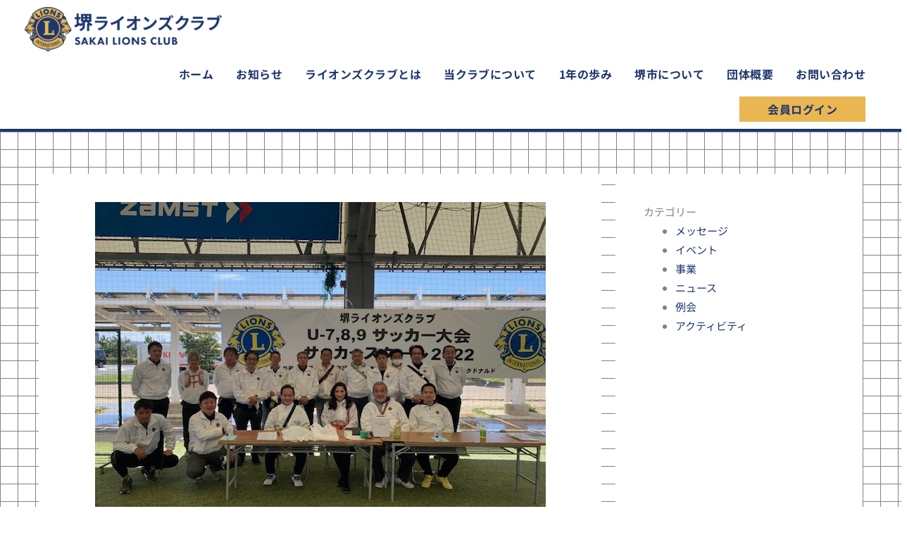

--- FILE ---
content_type: text/html; charset=utf-8
request_url: https://www.google.com/recaptcha/api2/anchor?ar=1&k=6LfhZ4kaAAAAAMGEC7vTCBFPC9rfsc5t0lcMoy5O&co=aHR0cHM6Ly9zYWthaS1saW9ucy5uZXQ6NDQz&hl=en&v=jdMmXeCQEkPbnFDy9T04NbgJ&size=invisible&anchor-ms=20000&execute-ms=15000&cb=o1fcjtnhwt7
body_size: 46854
content:
<!DOCTYPE HTML><html dir="ltr" lang="en"><head><meta http-equiv="Content-Type" content="text/html; charset=UTF-8">
<meta http-equiv="X-UA-Compatible" content="IE=edge">
<title>reCAPTCHA</title>
<style type="text/css">
/* cyrillic-ext */
@font-face {
  font-family: 'Roboto';
  font-style: normal;
  font-weight: 400;
  font-stretch: 100%;
  src: url(//fonts.gstatic.com/s/roboto/v48/KFO7CnqEu92Fr1ME7kSn66aGLdTylUAMa3GUBHMdazTgWw.woff2) format('woff2');
  unicode-range: U+0460-052F, U+1C80-1C8A, U+20B4, U+2DE0-2DFF, U+A640-A69F, U+FE2E-FE2F;
}
/* cyrillic */
@font-face {
  font-family: 'Roboto';
  font-style: normal;
  font-weight: 400;
  font-stretch: 100%;
  src: url(//fonts.gstatic.com/s/roboto/v48/KFO7CnqEu92Fr1ME7kSn66aGLdTylUAMa3iUBHMdazTgWw.woff2) format('woff2');
  unicode-range: U+0301, U+0400-045F, U+0490-0491, U+04B0-04B1, U+2116;
}
/* greek-ext */
@font-face {
  font-family: 'Roboto';
  font-style: normal;
  font-weight: 400;
  font-stretch: 100%;
  src: url(//fonts.gstatic.com/s/roboto/v48/KFO7CnqEu92Fr1ME7kSn66aGLdTylUAMa3CUBHMdazTgWw.woff2) format('woff2');
  unicode-range: U+1F00-1FFF;
}
/* greek */
@font-face {
  font-family: 'Roboto';
  font-style: normal;
  font-weight: 400;
  font-stretch: 100%;
  src: url(//fonts.gstatic.com/s/roboto/v48/KFO7CnqEu92Fr1ME7kSn66aGLdTylUAMa3-UBHMdazTgWw.woff2) format('woff2');
  unicode-range: U+0370-0377, U+037A-037F, U+0384-038A, U+038C, U+038E-03A1, U+03A3-03FF;
}
/* math */
@font-face {
  font-family: 'Roboto';
  font-style: normal;
  font-weight: 400;
  font-stretch: 100%;
  src: url(//fonts.gstatic.com/s/roboto/v48/KFO7CnqEu92Fr1ME7kSn66aGLdTylUAMawCUBHMdazTgWw.woff2) format('woff2');
  unicode-range: U+0302-0303, U+0305, U+0307-0308, U+0310, U+0312, U+0315, U+031A, U+0326-0327, U+032C, U+032F-0330, U+0332-0333, U+0338, U+033A, U+0346, U+034D, U+0391-03A1, U+03A3-03A9, U+03B1-03C9, U+03D1, U+03D5-03D6, U+03F0-03F1, U+03F4-03F5, U+2016-2017, U+2034-2038, U+203C, U+2040, U+2043, U+2047, U+2050, U+2057, U+205F, U+2070-2071, U+2074-208E, U+2090-209C, U+20D0-20DC, U+20E1, U+20E5-20EF, U+2100-2112, U+2114-2115, U+2117-2121, U+2123-214F, U+2190, U+2192, U+2194-21AE, U+21B0-21E5, U+21F1-21F2, U+21F4-2211, U+2213-2214, U+2216-22FF, U+2308-230B, U+2310, U+2319, U+231C-2321, U+2336-237A, U+237C, U+2395, U+239B-23B7, U+23D0, U+23DC-23E1, U+2474-2475, U+25AF, U+25B3, U+25B7, U+25BD, U+25C1, U+25CA, U+25CC, U+25FB, U+266D-266F, U+27C0-27FF, U+2900-2AFF, U+2B0E-2B11, U+2B30-2B4C, U+2BFE, U+3030, U+FF5B, U+FF5D, U+1D400-1D7FF, U+1EE00-1EEFF;
}
/* symbols */
@font-face {
  font-family: 'Roboto';
  font-style: normal;
  font-weight: 400;
  font-stretch: 100%;
  src: url(//fonts.gstatic.com/s/roboto/v48/KFO7CnqEu92Fr1ME7kSn66aGLdTylUAMaxKUBHMdazTgWw.woff2) format('woff2');
  unicode-range: U+0001-000C, U+000E-001F, U+007F-009F, U+20DD-20E0, U+20E2-20E4, U+2150-218F, U+2190, U+2192, U+2194-2199, U+21AF, U+21E6-21F0, U+21F3, U+2218-2219, U+2299, U+22C4-22C6, U+2300-243F, U+2440-244A, U+2460-24FF, U+25A0-27BF, U+2800-28FF, U+2921-2922, U+2981, U+29BF, U+29EB, U+2B00-2BFF, U+4DC0-4DFF, U+FFF9-FFFB, U+10140-1018E, U+10190-1019C, U+101A0, U+101D0-101FD, U+102E0-102FB, U+10E60-10E7E, U+1D2C0-1D2D3, U+1D2E0-1D37F, U+1F000-1F0FF, U+1F100-1F1AD, U+1F1E6-1F1FF, U+1F30D-1F30F, U+1F315, U+1F31C, U+1F31E, U+1F320-1F32C, U+1F336, U+1F378, U+1F37D, U+1F382, U+1F393-1F39F, U+1F3A7-1F3A8, U+1F3AC-1F3AF, U+1F3C2, U+1F3C4-1F3C6, U+1F3CA-1F3CE, U+1F3D4-1F3E0, U+1F3ED, U+1F3F1-1F3F3, U+1F3F5-1F3F7, U+1F408, U+1F415, U+1F41F, U+1F426, U+1F43F, U+1F441-1F442, U+1F444, U+1F446-1F449, U+1F44C-1F44E, U+1F453, U+1F46A, U+1F47D, U+1F4A3, U+1F4B0, U+1F4B3, U+1F4B9, U+1F4BB, U+1F4BF, U+1F4C8-1F4CB, U+1F4D6, U+1F4DA, U+1F4DF, U+1F4E3-1F4E6, U+1F4EA-1F4ED, U+1F4F7, U+1F4F9-1F4FB, U+1F4FD-1F4FE, U+1F503, U+1F507-1F50B, U+1F50D, U+1F512-1F513, U+1F53E-1F54A, U+1F54F-1F5FA, U+1F610, U+1F650-1F67F, U+1F687, U+1F68D, U+1F691, U+1F694, U+1F698, U+1F6AD, U+1F6B2, U+1F6B9-1F6BA, U+1F6BC, U+1F6C6-1F6CF, U+1F6D3-1F6D7, U+1F6E0-1F6EA, U+1F6F0-1F6F3, U+1F6F7-1F6FC, U+1F700-1F7FF, U+1F800-1F80B, U+1F810-1F847, U+1F850-1F859, U+1F860-1F887, U+1F890-1F8AD, U+1F8B0-1F8BB, U+1F8C0-1F8C1, U+1F900-1F90B, U+1F93B, U+1F946, U+1F984, U+1F996, U+1F9E9, U+1FA00-1FA6F, U+1FA70-1FA7C, U+1FA80-1FA89, U+1FA8F-1FAC6, U+1FACE-1FADC, U+1FADF-1FAE9, U+1FAF0-1FAF8, U+1FB00-1FBFF;
}
/* vietnamese */
@font-face {
  font-family: 'Roboto';
  font-style: normal;
  font-weight: 400;
  font-stretch: 100%;
  src: url(//fonts.gstatic.com/s/roboto/v48/KFO7CnqEu92Fr1ME7kSn66aGLdTylUAMa3OUBHMdazTgWw.woff2) format('woff2');
  unicode-range: U+0102-0103, U+0110-0111, U+0128-0129, U+0168-0169, U+01A0-01A1, U+01AF-01B0, U+0300-0301, U+0303-0304, U+0308-0309, U+0323, U+0329, U+1EA0-1EF9, U+20AB;
}
/* latin-ext */
@font-face {
  font-family: 'Roboto';
  font-style: normal;
  font-weight: 400;
  font-stretch: 100%;
  src: url(//fonts.gstatic.com/s/roboto/v48/KFO7CnqEu92Fr1ME7kSn66aGLdTylUAMa3KUBHMdazTgWw.woff2) format('woff2');
  unicode-range: U+0100-02BA, U+02BD-02C5, U+02C7-02CC, U+02CE-02D7, U+02DD-02FF, U+0304, U+0308, U+0329, U+1D00-1DBF, U+1E00-1E9F, U+1EF2-1EFF, U+2020, U+20A0-20AB, U+20AD-20C0, U+2113, U+2C60-2C7F, U+A720-A7FF;
}
/* latin */
@font-face {
  font-family: 'Roboto';
  font-style: normal;
  font-weight: 400;
  font-stretch: 100%;
  src: url(//fonts.gstatic.com/s/roboto/v48/KFO7CnqEu92Fr1ME7kSn66aGLdTylUAMa3yUBHMdazQ.woff2) format('woff2');
  unicode-range: U+0000-00FF, U+0131, U+0152-0153, U+02BB-02BC, U+02C6, U+02DA, U+02DC, U+0304, U+0308, U+0329, U+2000-206F, U+20AC, U+2122, U+2191, U+2193, U+2212, U+2215, U+FEFF, U+FFFD;
}
/* cyrillic-ext */
@font-face {
  font-family: 'Roboto';
  font-style: normal;
  font-weight: 500;
  font-stretch: 100%;
  src: url(//fonts.gstatic.com/s/roboto/v48/KFO7CnqEu92Fr1ME7kSn66aGLdTylUAMa3GUBHMdazTgWw.woff2) format('woff2');
  unicode-range: U+0460-052F, U+1C80-1C8A, U+20B4, U+2DE0-2DFF, U+A640-A69F, U+FE2E-FE2F;
}
/* cyrillic */
@font-face {
  font-family: 'Roboto';
  font-style: normal;
  font-weight: 500;
  font-stretch: 100%;
  src: url(//fonts.gstatic.com/s/roboto/v48/KFO7CnqEu92Fr1ME7kSn66aGLdTylUAMa3iUBHMdazTgWw.woff2) format('woff2');
  unicode-range: U+0301, U+0400-045F, U+0490-0491, U+04B0-04B1, U+2116;
}
/* greek-ext */
@font-face {
  font-family: 'Roboto';
  font-style: normal;
  font-weight: 500;
  font-stretch: 100%;
  src: url(//fonts.gstatic.com/s/roboto/v48/KFO7CnqEu92Fr1ME7kSn66aGLdTylUAMa3CUBHMdazTgWw.woff2) format('woff2');
  unicode-range: U+1F00-1FFF;
}
/* greek */
@font-face {
  font-family: 'Roboto';
  font-style: normal;
  font-weight: 500;
  font-stretch: 100%;
  src: url(//fonts.gstatic.com/s/roboto/v48/KFO7CnqEu92Fr1ME7kSn66aGLdTylUAMa3-UBHMdazTgWw.woff2) format('woff2');
  unicode-range: U+0370-0377, U+037A-037F, U+0384-038A, U+038C, U+038E-03A1, U+03A3-03FF;
}
/* math */
@font-face {
  font-family: 'Roboto';
  font-style: normal;
  font-weight: 500;
  font-stretch: 100%;
  src: url(//fonts.gstatic.com/s/roboto/v48/KFO7CnqEu92Fr1ME7kSn66aGLdTylUAMawCUBHMdazTgWw.woff2) format('woff2');
  unicode-range: U+0302-0303, U+0305, U+0307-0308, U+0310, U+0312, U+0315, U+031A, U+0326-0327, U+032C, U+032F-0330, U+0332-0333, U+0338, U+033A, U+0346, U+034D, U+0391-03A1, U+03A3-03A9, U+03B1-03C9, U+03D1, U+03D5-03D6, U+03F0-03F1, U+03F4-03F5, U+2016-2017, U+2034-2038, U+203C, U+2040, U+2043, U+2047, U+2050, U+2057, U+205F, U+2070-2071, U+2074-208E, U+2090-209C, U+20D0-20DC, U+20E1, U+20E5-20EF, U+2100-2112, U+2114-2115, U+2117-2121, U+2123-214F, U+2190, U+2192, U+2194-21AE, U+21B0-21E5, U+21F1-21F2, U+21F4-2211, U+2213-2214, U+2216-22FF, U+2308-230B, U+2310, U+2319, U+231C-2321, U+2336-237A, U+237C, U+2395, U+239B-23B7, U+23D0, U+23DC-23E1, U+2474-2475, U+25AF, U+25B3, U+25B7, U+25BD, U+25C1, U+25CA, U+25CC, U+25FB, U+266D-266F, U+27C0-27FF, U+2900-2AFF, U+2B0E-2B11, U+2B30-2B4C, U+2BFE, U+3030, U+FF5B, U+FF5D, U+1D400-1D7FF, U+1EE00-1EEFF;
}
/* symbols */
@font-face {
  font-family: 'Roboto';
  font-style: normal;
  font-weight: 500;
  font-stretch: 100%;
  src: url(//fonts.gstatic.com/s/roboto/v48/KFO7CnqEu92Fr1ME7kSn66aGLdTylUAMaxKUBHMdazTgWw.woff2) format('woff2');
  unicode-range: U+0001-000C, U+000E-001F, U+007F-009F, U+20DD-20E0, U+20E2-20E4, U+2150-218F, U+2190, U+2192, U+2194-2199, U+21AF, U+21E6-21F0, U+21F3, U+2218-2219, U+2299, U+22C4-22C6, U+2300-243F, U+2440-244A, U+2460-24FF, U+25A0-27BF, U+2800-28FF, U+2921-2922, U+2981, U+29BF, U+29EB, U+2B00-2BFF, U+4DC0-4DFF, U+FFF9-FFFB, U+10140-1018E, U+10190-1019C, U+101A0, U+101D0-101FD, U+102E0-102FB, U+10E60-10E7E, U+1D2C0-1D2D3, U+1D2E0-1D37F, U+1F000-1F0FF, U+1F100-1F1AD, U+1F1E6-1F1FF, U+1F30D-1F30F, U+1F315, U+1F31C, U+1F31E, U+1F320-1F32C, U+1F336, U+1F378, U+1F37D, U+1F382, U+1F393-1F39F, U+1F3A7-1F3A8, U+1F3AC-1F3AF, U+1F3C2, U+1F3C4-1F3C6, U+1F3CA-1F3CE, U+1F3D4-1F3E0, U+1F3ED, U+1F3F1-1F3F3, U+1F3F5-1F3F7, U+1F408, U+1F415, U+1F41F, U+1F426, U+1F43F, U+1F441-1F442, U+1F444, U+1F446-1F449, U+1F44C-1F44E, U+1F453, U+1F46A, U+1F47D, U+1F4A3, U+1F4B0, U+1F4B3, U+1F4B9, U+1F4BB, U+1F4BF, U+1F4C8-1F4CB, U+1F4D6, U+1F4DA, U+1F4DF, U+1F4E3-1F4E6, U+1F4EA-1F4ED, U+1F4F7, U+1F4F9-1F4FB, U+1F4FD-1F4FE, U+1F503, U+1F507-1F50B, U+1F50D, U+1F512-1F513, U+1F53E-1F54A, U+1F54F-1F5FA, U+1F610, U+1F650-1F67F, U+1F687, U+1F68D, U+1F691, U+1F694, U+1F698, U+1F6AD, U+1F6B2, U+1F6B9-1F6BA, U+1F6BC, U+1F6C6-1F6CF, U+1F6D3-1F6D7, U+1F6E0-1F6EA, U+1F6F0-1F6F3, U+1F6F7-1F6FC, U+1F700-1F7FF, U+1F800-1F80B, U+1F810-1F847, U+1F850-1F859, U+1F860-1F887, U+1F890-1F8AD, U+1F8B0-1F8BB, U+1F8C0-1F8C1, U+1F900-1F90B, U+1F93B, U+1F946, U+1F984, U+1F996, U+1F9E9, U+1FA00-1FA6F, U+1FA70-1FA7C, U+1FA80-1FA89, U+1FA8F-1FAC6, U+1FACE-1FADC, U+1FADF-1FAE9, U+1FAF0-1FAF8, U+1FB00-1FBFF;
}
/* vietnamese */
@font-face {
  font-family: 'Roboto';
  font-style: normal;
  font-weight: 500;
  font-stretch: 100%;
  src: url(//fonts.gstatic.com/s/roboto/v48/KFO7CnqEu92Fr1ME7kSn66aGLdTylUAMa3OUBHMdazTgWw.woff2) format('woff2');
  unicode-range: U+0102-0103, U+0110-0111, U+0128-0129, U+0168-0169, U+01A0-01A1, U+01AF-01B0, U+0300-0301, U+0303-0304, U+0308-0309, U+0323, U+0329, U+1EA0-1EF9, U+20AB;
}
/* latin-ext */
@font-face {
  font-family: 'Roboto';
  font-style: normal;
  font-weight: 500;
  font-stretch: 100%;
  src: url(//fonts.gstatic.com/s/roboto/v48/KFO7CnqEu92Fr1ME7kSn66aGLdTylUAMa3KUBHMdazTgWw.woff2) format('woff2');
  unicode-range: U+0100-02BA, U+02BD-02C5, U+02C7-02CC, U+02CE-02D7, U+02DD-02FF, U+0304, U+0308, U+0329, U+1D00-1DBF, U+1E00-1E9F, U+1EF2-1EFF, U+2020, U+20A0-20AB, U+20AD-20C0, U+2113, U+2C60-2C7F, U+A720-A7FF;
}
/* latin */
@font-face {
  font-family: 'Roboto';
  font-style: normal;
  font-weight: 500;
  font-stretch: 100%;
  src: url(//fonts.gstatic.com/s/roboto/v48/KFO7CnqEu92Fr1ME7kSn66aGLdTylUAMa3yUBHMdazQ.woff2) format('woff2');
  unicode-range: U+0000-00FF, U+0131, U+0152-0153, U+02BB-02BC, U+02C6, U+02DA, U+02DC, U+0304, U+0308, U+0329, U+2000-206F, U+20AC, U+2122, U+2191, U+2193, U+2212, U+2215, U+FEFF, U+FFFD;
}
/* cyrillic-ext */
@font-face {
  font-family: 'Roboto';
  font-style: normal;
  font-weight: 900;
  font-stretch: 100%;
  src: url(//fonts.gstatic.com/s/roboto/v48/KFO7CnqEu92Fr1ME7kSn66aGLdTylUAMa3GUBHMdazTgWw.woff2) format('woff2');
  unicode-range: U+0460-052F, U+1C80-1C8A, U+20B4, U+2DE0-2DFF, U+A640-A69F, U+FE2E-FE2F;
}
/* cyrillic */
@font-face {
  font-family: 'Roboto';
  font-style: normal;
  font-weight: 900;
  font-stretch: 100%;
  src: url(//fonts.gstatic.com/s/roboto/v48/KFO7CnqEu92Fr1ME7kSn66aGLdTylUAMa3iUBHMdazTgWw.woff2) format('woff2');
  unicode-range: U+0301, U+0400-045F, U+0490-0491, U+04B0-04B1, U+2116;
}
/* greek-ext */
@font-face {
  font-family: 'Roboto';
  font-style: normal;
  font-weight: 900;
  font-stretch: 100%;
  src: url(//fonts.gstatic.com/s/roboto/v48/KFO7CnqEu92Fr1ME7kSn66aGLdTylUAMa3CUBHMdazTgWw.woff2) format('woff2');
  unicode-range: U+1F00-1FFF;
}
/* greek */
@font-face {
  font-family: 'Roboto';
  font-style: normal;
  font-weight: 900;
  font-stretch: 100%;
  src: url(//fonts.gstatic.com/s/roboto/v48/KFO7CnqEu92Fr1ME7kSn66aGLdTylUAMa3-UBHMdazTgWw.woff2) format('woff2');
  unicode-range: U+0370-0377, U+037A-037F, U+0384-038A, U+038C, U+038E-03A1, U+03A3-03FF;
}
/* math */
@font-face {
  font-family: 'Roboto';
  font-style: normal;
  font-weight: 900;
  font-stretch: 100%;
  src: url(//fonts.gstatic.com/s/roboto/v48/KFO7CnqEu92Fr1ME7kSn66aGLdTylUAMawCUBHMdazTgWw.woff2) format('woff2');
  unicode-range: U+0302-0303, U+0305, U+0307-0308, U+0310, U+0312, U+0315, U+031A, U+0326-0327, U+032C, U+032F-0330, U+0332-0333, U+0338, U+033A, U+0346, U+034D, U+0391-03A1, U+03A3-03A9, U+03B1-03C9, U+03D1, U+03D5-03D6, U+03F0-03F1, U+03F4-03F5, U+2016-2017, U+2034-2038, U+203C, U+2040, U+2043, U+2047, U+2050, U+2057, U+205F, U+2070-2071, U+2074-208E, U+2090-209C, U+20D0-20DC, U+20E1, U+20E5-20EF, U+2100-2112, U+2114-2115, U+2117-2121, U+2123-214F, U+2190, U+2192, U+2194-21AE, U+21B0-21E5, U+21F1-21F2, U+21F4-2211, U+2213-2214, U+2216-22FF, U+2308-230B, U+2310, U+2319, U+231C-2321, U+2336-237A, U+237C, U+2395, U+239B-23B7, U+23D0, U+23DC-23E1, U+2474-2475, U+25AF, U+25B3, U+25B7, U+25BD, U+25C1, U+25CA, U+25CC, U+25FB, U+266D-266F, U+27C0-27FF, U+2900-2AFF, U+2B0E-2B11, U+2B30-2B4C, U+2BFE, U+3030, U+FF5B, U+FF5D, U+1D400-1D7FF, U+1EE00-1EEFF;
}
/* symbols */
@font-face {
  font-family: 'Roboto';
  font-style: normal;
  font-weight: 900;
  font-stretch: 100%;
  src: url(//fonts.gstatic.com/s/roboto/v48/KFO7CnqEu92Fr1ME7kSn66aGLdTylUAMaxKUBHMdazTgWw.woff2) format('woff2');
  unicode-range: U+0001-000C, U+000E-001F, U+007F-009F, U+20DD-20E0, U+20E2-20E4, U+2150-218F, U+2190, U+2192, U+2194-2199, U+21AF, U+21E6-21F0, U+21F3, U+2218-2219, U+2299, U+22C4-22C6, U+2300-243F, U+2440-244A, U+2460-24FF, U+25A0-27BF, U+2800-28FF, U+2921-2922, U+2981, U+29BF, U+29EB, U+2B00-2BFF, U+4DC0-4DFF, U+FFF9-FFFB, U+10140-1018E, U+10190-1019C, U+101A0, U+101D0-101FD, U+102E0-102FB, U+10E60-10E7E, U+1D2C0-1D2D3, U+1D2E0-1D37F, U+1F000-1F0FF, U+1F100-1F1AD, U+1F1E6-1F1FF, U+1F30D-1F30F, U+1F315, U+1F31C, U+1F31E, U+1F320-1F32C, U+1F336, U+1F378, U+1F37D, U+1F382, U+1F393-1F39F, U+1F3A7-1F3A8, U+1F3AC-1F3AF, U+1F3C2, U+1F3C4-1F3C6, U+1F3CA-1F3CE, U+1F3D4-1F3E0, U+1F3ED, U+1F3F1-1F3F3, U+1F3F5-1F3F7, U+1F408, U+1F415, U+1F41F, U+1F426, U+1F43F, U+1F441-1F442, U+1F444, U+1F446-1F449, U+1F44C-1F44E, U+1F453, U+1F46A, U+1F47D, U+1F4A3, U+1F4B0, U+1F4B3, U+1F4B9, U+1F4BB, U+1F4BF, U+1F4C8-1F4CB, U+1F4D6, U+1F4DA, U+1F4DF, U+1F4E3-1F4E6, U+1F4EA-1F4ED, U+1F4F7, U+1F4F9-1F4FB, U+1F4FD-1F4FE, U+1F503, U+1F507-1F50B, U+1F50D, U+1F512-1F513, U+1F53E-1F54A, U+1F54F-1F5FA, U+1F610, U+1F650-1F67F, U+1F687, U+1F68D, U+1F691, U+1F694, U+1F698, U+1F6AD, U+1F6B2, U+1F6B9-1F6BA, U+1F6BC, U+1F6C6-1F6CF, U+1F6D3-1F6D7, U+1F6E0-1F6EA, U+1F6F0-1F6F3, U+1F6F7-1F6FC, U+1F700-1F7FF, U+1F800-1F80B, U+1F810-1F847, U+1F850-1F859, U+1F860-1F887, U+1F890-1F8AD, U+1F8B0-1F8BB, U+1F8C0-1F8C1, U+1F900-1F90B, U+1F93B, U+1F946, U+1F984, U+1F996, U+1F9E9, U+1FA00-1FA6F, U+1FA70-1FA7C, U+1FA80-1FA89, U+1FA8F-1FAC6, U+1FACE-1FADC, U+1FADF-1FAE9, U+1FAF0-1FAF8, U+1FB00-1FBFF;
}
/* vietnamese */
@font-face {
  font-family: 'Roboto';
  font-style: normal;
  font-weight: 900;
  font-stretch: 100%;
  src: url(//fonts.gstatic.com/s/roboto/v48/KFO7CnqEu92Fr1ME7kSn66aGLdTylUAMa3OUBHMdazTgWw.woff2) format('woff2');
  unicode-range: U+0102-0103, U+0110-0111, U+0128-0129, U+0168-0169, U+01A0-01A1, U+01AF-01B0, U+0300-0301, U+0303-0304, U+0308-0309, U+0323, U+0329, U+1EA0-1EF9, U+20AB;
}
/* latin-ext */
@font-face {
  font-family: 'Roboto';
  font-style: normal;
  font-weight: 900;
  font-stretch: 100%;
  src: url(//fonts.gstatic.com/s/roboto/v48/KFO7CnqEu92Fr1ME7kSn66aGLdTylUAMa3KUBHMdazTgWw.woff2) format('woff2');
  unicode-range: U+0100-02BA, U+02BD-02C5, U+02C7-02CC, U+02CE-02D7, U+02DD-02FF, U+0304, U+0308, U+0329, U+1D00-1DBF, U+1E00-1E9F, U+1EF2-1EFF, U+2020, U+20A0-20AB, U+20AD-20C0, U+2113, U+2C60-2C7F, U+A720-A7FF;
}
/* latin */
@font-face {
  font-family: 'Roboto';
  font-style: normal;
  font-weight: 900;
  font-stretch: 100%;
  src: url(//fonts.gstatic.com/s/roboto/v48/KFO7CnqEu92Fr1ME7kSn66aGLdTylUAMa3yUBHMdazQ.woff2) format('woff2');
  unicode-range: U+0000-00FF, U+0131, U+0152-0153, U+02BB-02BC, U+02C6, U+02DA, U+02DC, U+0304, U+0308, U+0329, U+2000-206F, U+20AC, U+2122, U+2191, U+2193, U+2212, U+2215, U+FEFF, U+FFFD;
}

</style>
<link rel="stylesheet" type="text/css" href="https://www.gstatic.com/recaptcha/releases/jdMmXeCQEkPbnFDy9T04NbgJ/styles__ltr.css">
<script nonce="YZ4det--xhhnP9Tu5oezUw" type="text/javascript">window['__recaptcha_api'] = 'https://www.google.com/recaptcha/api2/';</script>
<script type="text/javascript" src="https://www.gstatic.com/recaptcha/releases/jdMmXeCQEkPbnFDy9T04NbgJ/recaptcha__en.js" nonce="YZ4det--xhhnP9Tu5oezUw">
      
    </script></head>
<body><div id="rc-anchor-alert" class="rc-anchor-alert"></div>
<input type="hidden" id="recaptcha-token" value="[base64]">
<script type="text/javascript" nonce="YZ4det--xhhnP9Tu5oezUw">
      recaptcha.anchor.Main.init("[\x22ainput\x22,[\x22bgdata\x22,\x22\x22,\[base64]/[base64]/[base64]/[base64]/ODU6NzksKFIuUF89RixSKSksUi51KSksUi5TKS5wdXNoKFtQZyx0LFg/[base64]/[base64]/[base64]/[base64]/bmV3IE5bd10oUFswXSk6Vz09Mj9uZXcgTlt3XShQWzBdLFBbMV0pOlc9PTM/bmV3IE5bd10oUFswXSxQWzFdLFBbMl0pOlc9PTQ/[base64]/[base64]/[base64]/[base64]/[base64]/[base64]\\u003d\\u003d\x22,\[base64]\\u003d\x22,\x22w5vCqU7Cv8O4w6rCgFVdFjDCv8K3w55WecK4wqNfwonDiSzDghovw64Fw7UFwr7DvCZzw6gQO8K1Rx9KcTXDhMOrVwPCusOxwppHwpV9w5TCq8Ogw7Y4c8OLw68NUynDkcKLw7gtwo0oYcOQwp95B8K/[base64]/DqRnCgScxw7UzK1LDlcK/w67DscOBfFXDjjnDuMK2w6jDpkt3VcK5wqlJw5DDpQjDtsKFwq0Uwq8/eXfDvR0RQSPDisOAY8OkFMK9wpnDtj4bU8O2wogYw6bCo34yVsOlwr4Awo3Dg8Kyw4hmwpkWHSZRw4oJCBLCv8KGwrcNw6fDmg44wroXZztEY3zCvk5vwrrDpcKeTsKWOMOocBTCusK1w4nDlMK6w7p8wrxbMS/CqiTDgx5vwpXDm0MmN2TDjF19XyQww5bDncK9w69pw57Cg8OGFMOQIMKUPsKGBV5IworDkjvChB/DsC7CsE7Cg8KXPsOCf3EjDWlmKMOUw7BBw5JqZMKdwrPDuEgJGTU4w73CixMpQC/Csx87wrfCjSM+E8K2ZMKJwoHDinNLwps8w4fCpsK0wozCqzkJwo9aw4V/wpbDhgpCw5ojPT4YwpEyDMOHw4XDkUMdw4UsOMOTwoPCrMOzwoPCt3ZiQEUjCAnCisKXYzfDuA96ccONJcOawoUVw7TDisO5NVV8ScKNV8OUS8OWw4kIwr/DhMOcIMK5JMOUw4liewB0w5UdwoN0dRkhAF/CjcKwd0DDqcKowo3CvTHDgsK7woXDkAcJWyUpw5XDvcOVKXkWw4R/LCwpBgbDngYiwpPCosOOHlw3SFcRw67CgQ7CmBLCtcK0w43DsCZaw4Vgw74hMcOjw4bDtmNpwrU4GGlVw402IcOONA/[base64]/DsVzDkGzDqzDCl3cTCWF/[base64]/DjSIPw5EEMsKEwrc/wr8TAkrClsKJw50nwqLDgn/CoGctA2bCssOQHzIawrEMwpdYRBbDrkrDrMK9w7Eiw7fDn2Qiw7Eewo11Dk/Ct8OVwrUuwr86wrJKw49Nw5pLwrQZRhEzwpLCnSvDj8KvwrPDjGsmNsKGw5rDn8KaK09JHyrCl8OHUh/[base64]/Di0UCX8ODwpkqM8OfXcKnw5UYw5TDhFzDiRAmw6vCh8O6w7I3XcKqGxIHYcOiJkbCshbCncOHZA8qf8K7ahIswoVlSEHDl3UQGE3Ck8OnwoQ/[base64]/CicK+TH3CssOcYzUbJFIrw7HCi8KAWMKDHhrCi8OAJiJ8XAknw6k7YMKmwqbCs8Olw515Y8O2Fn42wrzCpR11X8KZwpXCmnYIQRRiw53Du8OyA8ODw4/CkzxQCsKeaXLDo3rCq2g8w4USJ8OobMO+w4/CrhnDq3MhPsOcwoJHQsOTw4jDu8OLwqBJb0E1wovCosOmThQybhXClRgvV8OAfcKgPl51w4LDtgfCvcKMK8O3RsKfEMOZVsK8E8OswrN7wrlJACLDoisZDmfDrDfDggwQwpMWLyxhfQAcEyfCrMKWTcOrLMOCw4fDkTvCtAXDscOEwoTDj2FLw4/CssOTw4sZAcKlaMOnwq7CkzzCsRbDqhogX8KBSX7DjBZeOcK8w44cw7FDNsKfSAkUw7LCtBBtYCIcw6vDhsKALSrCiMONwqXCj8OMw5cbFlh6w43CpcK8w598KsKNw7jDisKrJ8K+w5LCksK5wrDDr1QaN8KhwpRawqVJEsKEwq/CocKkCSnCscOHWg/CqsKNJCPCpcKHwqrCtG/DixrCssOQwr5Ew77ChsONKXjDiBzCmlTDucOdwp/DvjzDqjIow6M5I8Ojf8O7w6fDowvDpR/[base64]/CgcO5w4pzUWY+bMORARRwJmcsw7rCkMKQd0k0V3xQOsKkwpJXwrdHw5gtw7gXw6zCqGI/[base64]/wrh9McKtTMKVwrPDtcKdwq1Bw53DvzTDscKiwqBwQyVMNAsHwpPCicKma8OEXMKWOzfDnD3CqcKTw5VRwpQGFsOxVBY9w5HChMKxSkBEaAbCgMKWFSbCg09WQMOHH8KCTAojwp7Dv8OCwp3DoR8/[base64]/ClDzCsMOuQ1TDvlADchFNTMKiU8KyQyHDuglbw6suIAbDiMK7w5/CrMOYAQpZw4LDj0ERSw/CucOnwpXCk8Ouwp3DtcKbw7XCgsO9wpdaMF/Cq8KtaEtmBMK/[base64]/Eh7CuBfDnRZJExd9WnV9InMpw7Ipw5M8wrDCqsK2BcKHw5rDnXltOnsidcKvXxrDmcKsw6zDh8KYdlzCisOuNknDi8KZGEnDvSM1wrXCpWljwoLDmTpdDhXDmsO0Rl8rTXZYwr/DpFpOICAawqNWEMO/w7EOEcKDwogDw7kKdcOpwqDCpnA2wonDik/[base64]/M0vCqcO5wp/[base64]/[base64]/w41qRWNfQQ9GwqXCu8OtYMKjwrbCjsO0c8OnwrFSD8KBUxDCnTHCrWPCisOPw4/CnRoGw5JlHMKcNcO7O8KbHMOccDvDh8KJwoc6LEzDpj15w7/CoBp6w6tnd3pCw5YXw4Fgw5LCncKEfsKADC8Fw54+F8OgwqbCqcO5d0jCvmIMw5Iiw4HCu8OjIHzDqcOML13DiMKGwp/CtsOvw5DCvMKDA8OKEgHDicKMAcKhw5E/RhrDnMOYwps7YMKSwobDhisCSsO9J8K9wofCtMKZPynCssOwMsKnw7fDtiTCoAPDrcO2PQEEwofDmMOSQisWwpxJwoF3TcKYwoZ0b8OTwpXDjWjDmyh5QsK0wrrCgzIXw7rCrDppw69kw6kuw4J9KRjDsyHCmmLDtcOlZsKzM8KZw53Cs8KJwoMswq/DhcK6CMObw6h3w590bToJPjQxwprCj8KsOxrDmcKofcKvE8KKBlnCgcODwqTCsmAsfQ/DnsK0ZMKKwr4QTC/DoEtiwp7CpA/CrWTDk8O1T8OWRG3DmDPCsg3DoMOpw7PChMOEwq7Dqxc3wqPDiMK9E8Oew5N1dsK/fsKXw5kGDcK9woU5f8K8w6LDjgdOBEXCt8OgSR1rw4Fvw6zChsK5ZMK3wrt8w6zCisOHGlcFBcK7JcO9w4HCnQHCv8Ksw4zCmcO2NsO+wqDDmcK6UHTDvsOnA8Ojw5QhUi1aEMOVw7IlIcKrwpbDpDfDjcKQGTrDmELCvcKUJcKSwqXDgMK8w7pDwpYJw6U5woMMwr/DmX9kw5rDqMO9V0V/w4dowoNIwokZw6AfIcKkwonCrAQEGMKUAMOaw47Di8KdPiDCvk3CocOgH8OFWgXCvcOtwr7DhMOHX1LCpEA8wpYaw6HCvmN2wrwzXwHDu8KNIMOnwp/CrxgqwqMFAxvCkGzCmDIZMcOyKUPDmiHDqhTDssKxfMO7QUbDjcObIi4jXMKyWEvCgcKtTsOfTcOuwp1IbhrDvMKCBMKSEsOhwrHDscKhwpvDtk3CuFIGDMOrSEvDg8KJwqokwoDCk8Kewo/DvSwnw54AwojCg2jDoy9xNyhuF8O9woLDvcOsHcKTTsOnUcKUTiNGeTh1D8KVwo82RzjDh8KLworClnktw4PCvHdrd8K6RwzCisKYwpTDnsK/Cw18OcK2X0PDqDUNw4rCu8KNC8OOwo/DpEHCsk/DqS3DjF3CrMOgw6LCpsKrw6Avw73ClBDDjcOlfDp7wqAiwq3DhMK3w77CqcORw5Z9wqPDt8O8GnbCgzzCk3lDTMO1XMOeRlFeElXDjU83wqQAwqzDnRVRwpM9w71cKCvCr8KxwovDkcOjTcOCNcKJdl/DsQ3CgxbCp8OSCD7Dg8OFCB8WwrPChUbCrcKhwrbDhDjCrCM4wq1Hb8OhSVd7wqoVPQLCrMKRw6Z/w7A3fzPDlWJ+wo4Ewr3DsE3DnMOxw4dfBTXDsjbCi8KJIsK4w7h+w4AbGcK0wqbCnHLCuUHCssKJe8KdQWzDpEQNe8OcZBYawpjDrsKjUR/[base64]/[base64]/CuAHCq8OtEw5yXsOcUcKGWCcoXMOZKg/CocKOICkhw44ve3N4wovCm8Oiw4TDsMKSaz8cwrclwpRgw6rDhRM8w4MHwoLCpsOJZsKaw5LCrH7CpcKyGT87eMKvw7fCvWI/IyHChyPDqwBSwo/Dt8KkZQ/CozdtB8O4woTDoRHDhsOfwptbwqJGKRgYJn9bw5PCgcKQwpdwFHnCpTnDv8OrwqjDv3HDqcOQATnDisKTYMKPFsKxwqbChBrCpsK6w4DCsyTDhsOtw5rDusO7w5hJw7kLfMO1bAHCkcKcwoPCh1zDo8OBwr7DnHovFMOawq/CjyvCtSPCucKQUG7DgTzCoMOTXF3ColksccOcwpfDiSQ9cTXCgcKhw5Y1UnwcworDpRnDp2RXNkBmw7fCgi8GamhoCgzCoX5dw5HDo0vDgCHDnsK8wp7CnnY+wolRbMOuw63DrsKYwovCnmsjw7BCw7/[base64]/DtcOCw7YKb8K7wroPwrLCh0zCkMO3wrINT8Kcaw/DvsOrShNFwoJLQHTDucKVw7PDmsKPw7VfVsKEHXgtw6sFw6lsw5DCiD8eP8OPwo/DvMOLwrnDhsKTwoPDoVwaw7nCgMKCw4dkVsOmwrs7w7HCsWLCgcKiw5HCokcIwqwewrvCrFPCr8KIwrU5S8OWw6LCpcOTcRjCmjpCwrTCuWRsdcOHwrY9RUTDucKmW2PDqcO/V8KLMsKWOcK+O1rCgsO5w5LClcOqw4/DuANCw645w5ROwoJLUMKvwqIvK0rCjcO9RjnCpREDfgQiYgrDuMKEw6bCvcOiw7HCiGjDgjNJITLCmkwpEcKxwp/DisKewrXDqcO9WsO2QQ3CgsKYw64lw5tFM8O+TMOccsKlwr1DOQ5PNcKHeMO0w6/[base64]/Dt8Kywp/[base64]/CrytLw6bCqsKNfGlZw7QOw4PCqGYwVsOOZcOnVMOuXcOvwqLDl0fDqcOrw6fDnlQKF8K6JcO8R0XDvy9KT8OIfsKGwr3DqF4ISy7DlsKQwp/DicKxwqMmJhvCmRTCgVgKNX1Nwr18QsOew5DDt8KEwqLCncOgw7fDqcKID8KuwrE2MMKFfyQmeVbDvcOAw5Y+wookwrEpf8OCwqfDvSpIwo8KZUVXwpVpwpMKDsKLTMOEw4PCrcOhw5RSw7zCrsKpwrrCtMO/Zi3DsC3DgAsxXjRmGG3Do8OJcsK4QMKKKsOEAMO2e8OcGsOwwpTDthIoYMKzR08jw7rCtjfCjcOXwrHCkBnDiyMjw5g7wr/Cqhtawp/[base64]/Chx/DmcKsGSTCqcKGw5/Ck8OQw6HCv8Kaw7Mxwqk8wo1kRxZpw5kEwroPwpPDujfDsG5PLxhMwpvDkRN4w6jDoMOfw4HDugIPA8K6w4lTw5TCosOzb8OAHyDCqhfCg0TCjzkww7xDwrPDtTtGYsOnbMKuLsKaw6JdPmBTETDDtMOuWmMvwo3Ch1HCuADDjsOXQsOowq0bwoVHwo02w5/CkzjDnAZ0RSEzWyfChBbDsEPDhRJCJMOiwplZw5zDkF3Cq8KWwo3DrcKvQlnCosKHwrsfwpLCl8Kvwpc2ccKJdMOwwqXCmcOewpp/w7MxfMKuw7PCvsOwX8KCw5c4TcKcw5FXGjDDpzHDgcOxQsOPM8Oewp7DnDMHfMOWDMOowp0+woMIw6N1woA/PsKaITHCkBtJw7o2JCFyJk/CrsK2wrgMNsOjw57DusKPw7pxVWZACsODwrFAw5tRfB8UXR3Cn8KCEGfDiMOFw5sCABfDjsKvw7DCvWzDiyTDisK5XS3DiiYOOGbDncOhwqHCqcK0ZcOXP0N+wqcAw5jCj8OQw4HDlAE4KlRKAD9Lw64NwqY0w49OdMK6wo97wpItwp/DnMO7IsKeDBNlQxbDvMOYw6UzLsKiwowvcMK0wpJqXMOHVcO9YcOfXcKkwo7Cm33Dv8KTVzp2ecOQwp90wrnCvhN/GsOXwpIsFSXDnzoLNjYuZwnCisK3w67ChCDCjcOfw4tCw54Cwop1CMOZw6p/wp4Zw5bDuEZ0HcO6w402w58MwpzCjHFvMUbCu8KrX3MUw4nCncKMwobClFLDisKQK2YMPUlzw7wswoTDogrCsHRswp5He0vCt8K5R8OoTcKkwp3Dj8KxwrPCgEfDuGYRw7XDosKowqBEScKba1HCpcOjDFXDow0Jw4RPwoItGy/Cm3lgw4LCncKrw6Ubwq4qwrnCjWJvYcK6wpw6wotywoESTybCoWjDtR9Aw5XCnMKow6TCg1kiwpBrcC/[base64]/CicKWR8OVwprDogpswq7DiRwNw4tXwrTCkzFpw4rDhcOtw5xiAMKoXcO3eBjCiwIPTmcrHsOUXMK9w7RYERbCkjDCj27CqMOuwqrDvVkewrzDgirCihnCv8OiTMOHWcOvwrDDhcOQDMOdw5TCr8KNFcK0w5V/[base64]/[base64]/CsEfCkBt9wpxhw7HCu0wAMU1pUMO+TUpLw7zCt3fCksKFw6ZSwqDCpcKYw4DCjMKUw5c/wofCpEljw4nCm8O7w7HCvsOtw4XCrzsMw59Gw4rDiMOpwrDDvUbCjsO0w7ZDLA42NHjDql9jfC/[base64]/wrhiE8KAw6x+XjHDksK2csOsw5FSwr5KP8K/w43Dj8O+wofCpMOUXBtvVl9CwqAwb1LCnU0tw4XCu0NybHnDq8KZHys/[base64]/XsKmwqdJXkzDlDjCrlRDwp8SNBN5w5RQw6LDvcOEGmrCrmnDvcOnf13CqCXDucO9wp1FwpfCt8OAc2LDt20TLyjDhcOIwrjDhcKPwpFMCsOUQ8OOwrF+JGsQJMOaw4ESw6Z2TkhhC2kkR8OGwo4TfQhRcVTCo8K7f8O+wpvCiWHDuMKQGzLDtxbDk1dnUsKyw7oJw7/DvMKQw5l6wr1zwq4VSH8dfDg+Ll3DrcKjbMKaBTYGA8KnwrgzGsKuw5tEbsOTXCpyw5ZTE8OFw5TCr8OhUkx/[base64]/wr7CpT82QcODw4UVwrbDk3nCv8OBGcK3P8OHAXfDkT7CucKQw5jCjBcyWcOXw4XCssOJEm/[base64]/wrULwq1XTFrDv0fCo8KbwqnCj8KqwpXDnV1Vw4fDs3l0w6gmAkhrbcKZf8KhEsOSwq/[base64]/CrnA0w7HCl2lKw5fCiTDDlnQhwofDkHTDusO6fnPCocO3woNddMKpOk4vR8KjwrM+w5vDpcOrw4DDlRwFNcOYw57DnMOTwoBKwqJrdMOvbxrCpWbCj8K5wrPCvcOnwqphwrrDiEnCkh/[base64]/[base64]/CtDRww4prw63DmcKBw5/Cun/Cq8ODwqsBwqHDu8O4Z8KRMRElw6gKMcOgUcKURjpgcMKhwp/[base64]/CoyTCsWXCgUHCkwdrwqtnGsK2wpxudSBhAXMnw6M5w7UGwqvCixdlbMKwL8K8BsOBw4rDo1Z5CMOawpXCsMKQw4rCtcKLwo7DiW9jw4VjLQjClcKlw4lJEMK2BVV0wqQJQcOlwqnCpE47woHCg03DsMOUw60XPD/DpMKxwrt+ahLDk8OsLsOXSsOhw7Ehw4UZET3DscOkOsOuFsOkHEvDtk8Yw7vCrcOXVRnDtmLDlwkcwqvDgC4be8OBPsOIwr7CqVk3wpXDhkPDqWDCvUjDn2/CkhnDrMKSwpE2ecKUXXnDqT7CrMOiXMKMCHzDpk/CkVnDswjCosKlPWdNwp1cw4nDj8KMw4bDj1PCgcOVw6vCpcO+WDTCmQTCvMOILMKWLMOuQMOwI8K+w5bDmsOPwo8bfVrDrhPCocOYR8K9wqnCo8O0NWAlU8OAwrtDVS05woJ7KDvCqsOBNcKzwqkab8Khw4gnw73Ci8KOw63Do8KLwqLCqcKsZF/[base64]/DoMKGWMKyPA/DqcOdDU3Cj8OowozCs8KUwrhuw5/CgcOAaMKGTMKdSVvDhMKUUsKNwok6WhpGw5jDvMOSIX8ZL8OEwqQ4wp/CvMKdDMOZw7I5w7g7ekdpwodUw7JMBTJMw7QNwpXCk8KkwqbCkMO/[base64]/Swc1w5kbwo7DnsOFw5URCzPDlcOlRsK6CcK5NzkCRQ8DKMOkw7QCETvCi8K0Y8KoZ8Kww6fCh8OZwqxANsKSCsOENm9WVcKKVsKYXMKAw4sQN8ORw7DDoMOnVG/Djg7DksKSScOGwqIRwrXCisOGw4zDvsK8AzrCucO+XHPCgMO2woDCi8KAHVXCmsK1bMKNwptwwoHCtcKxEivCnEIlbMK/[base64]/Ct8OZE8O0wpwIfRnCtcOCSsKMYMKXAsOscMOyTMK2w43ChARTw51/IxYHwqQIwr4xOkEsVcKmBcOTw7/Dq8KZLVLCuRZIeT/DlTbCu1XCu8KdX8KXWV/DvA9FZcOAwqrCmsKUw6AUCQd7wqhBYDzCiDVywq9dw5tGworCiiDDvsOxwovDt03DgWwZwpPCl8KEJsO1PE7CpsKdw6oQw6rCl0wEDsKrD8K8w4xBw447w6RtXsK+FzEBw6fCvsKyw7bCgRLDl8K0wpR5w45nbT5ZwrgyNG1LfsKGw4LDhAHCksONL8O/[base64]/Dt8Ouw6/Dm2ogw6DCtjPDmy3CggBew7ctw63DkcKHwrLDrsOcYcKhw7vCgcOewr/DoG9naBnDqcK4S8OTw59jemdCw55uEA7DgsOpw6/DhMOwL1zCkBTDt0LCv8K3woYoQDHDnMOhw68dwpnCkEgmDMO5w5wLLBjDjFRrwpnChsOoOcKkSsKdw7c/TMOfw7zDrsOiw4VobMKzw4XDnAJFWcKGwrzCt3HCmsKUTmZPf8OsdsK/w5Z9PMKiwqwWcn0Xw7QrwrkFw4DCtgjDrcKqbHQkw5Ygw7MPwoAuw6dVHcKHSsKmbsOmwrImwpAXwrPDpllYwqdZw5HCuA/CrDk1VDpGw6csMcOawrrCqcK5wojCv8KwwrYhw51uwpF2w5MHwpHClQXCj8OJM8O0a19ZWcKWw5dZccOuID57OMKRZAnCoU8SwoduE8KlJm7DojHCoMKqQsO6w5/[base64]/[base64]/wq0MTC9/XCF+Ayg2H8O/w74meTPDqcOIw6jDicOMwrDDlWbDpsKkwrHDrcOcw6stWWzDpUcjw4zDt8O4HcOiw5zDhj3Cn2s9w7YKwr5AdcO5wq/Cu8OHSjlJCT3DnxRNwrPDoMKMw719dVvCmUw/[base64]/CiUp0w54IPsOfKyE+bFUBQ8K3wpjChsK9wqvDicO9w5VCw4JvURvDp8KGTmvCkmFFwr84dcOYwprDjMKgw5jCnsKvw4ggwp8pw4/DqsKjecKKwrjDvVhkaXDDncOGwpVUwooawpwOw6zCvR08HTgHEB8RfsO+UsOdb8Knw5jCgcKNVMKBwot4wpokw7s2FF7CrwEdUR3CgRPCtsKuw6PCmWtpR8O5w7/CnsKzRsOqwrbCo05gw7bCtEgdw5hFM8O6Lm7CiyZOUsOJMMKfC8Kww7QTwqALbMOBwrvCssOUF27DiMKIw7rCocK4w79CwqYmVXMOwqXDoH0qPsKiV8K/c8O0wqMnXznDk25aHWt7wo3CjsKWw5RPS8KdChRGLiIQZcOXfAQ0NMOcUMOqUFsdWcKdw7DCicOYwr/CocKlRRfDqMKlwrTCvxImw65VwqjDsB3DhlTDp8Ouwo/ChEMbe05+wo1IDhDDumvCtnh7Y3RkDMKcXsKOwqXChVMaHxHCo8Kqw6bDmQrDjMOEw5rCrwYZwpRLfsKVEwlbMcO1YMOSwrzCqC3Clg8/E1bCisKyO2VDd3Ziw4HDnsOuEcOAw5UBw4AJO19SVsK9a8Ozw4bDv8KBN8KrwrEpwq7DuxjDgMO0w5LDtGcVw785w4/DkcKpN05QF8OfDsKCLMOGwo1nwqwkORfCg0c4bMO2wpgTwpvCtDLCnQLCqhHCrMOFw5DCssO8TDkMXMKRw4XDr8Ovw5zChcOrMWLCik/DusOwecKww5R/wrvClsOCwoNew4tYeTECw5bCnMOLL8Oxw4BIworDmHjChzbChcOnw6zDg8OyUMK0wocZw6jCnsO/wohTwr/[base64]/DlsKvwrDDkghBw7PDpcKjBcK/F8OJZsKdwqrColHDlsOYw6I1w49wwo/[base64]/DuEPChMO4w4nCoCg2U0PDsMOXwq0jw496IcKcKUzCo8KNwrHCswINH1fDiMOmw6p4EXvCt8O4woldw6/DqMOyd30/a8K5w499wpzDncOjAMKkw5vCssOGw45/[base64]/DicKLwoHDhMKBw7rDpsOew5NwJAvColN/[base64]/F3V4wow7w6HCunHCmVPDqhPCu8O8UVnDsEpvNBh0w4BlwoHCiMOPUwFBw584bHV6Z1Y0LhfDpsKCwpfDn1PDpWFRMA1pwoXDsUzDkyzCksOmHFPDqsKlQV/CocK8FBwCAnJ2WSgmOxXDjGxmw6xkwpVVTcK/BMOOw5fDukkUbsOqTH7DrMO5wq/[base64]/DkUp7w4/CrSTCiMO3OMODGyZVw5nCnBsnwqVCSMKOMhDDssK/w4t+wovCqcKhCcOOw7EWacKHO8OSwqQIw65NwrrCt8Ohwph8w7HCk8Krw7LDs8KuLcKyw5kNQwwRWMO6b1/[base64]/[base64]/CmSJRwrvDnFDDs8OxLsO6UcOjTcOcVTvDpxw4F8KLN8Omw7DDtRJ8McONwqFbQgzCoMOAwqnDncOvDXZtwp7DtE7DuQRgw7Urw490wqjCkggsw6UKwq9rw5jCkMKMwosHCVEpIn9xWGbCkjvCqcOWwq84w7gPLsKbwp95H2NBw4cLwo/[base64]/DjMKhw5HCtRbDvcKEUglhXVZJw5EDwqFkcsKQwrnDhGFfHRLDk8OWwrNTwpY+T8K9w6R2XkbCnAd3wqYjworDg3bDsw0Mw6nCuF/CjCTCt8O2w5AFKC8Ow5FbMcKsXcKvw7DChmrDowjCtRfDoMOzw7HDscKffsOhJcOWw79ywrE4FF5nSsOBDcO3wroUPX5qNBIDPsKxE1lrUxDDv8KxwoVkwrI0CRvDiMOefMKdIMKgw6bDt8K7Si4sw4jCkhJwwr0QA8KadsKEwo/Cu1fCv8K1R8KawpcZViPCoMKbw719w4dHw5PCpsO4EMOqMTQMW8Kdw7XDp8OOwrAXKcOkw4/[base64]/[base64]/[base64]/CmcOgQ33ClCg/wrhXw6xwGjPDucOew5kOGm1EJ8Knw5x3HcKxw4pvMGZgIRXDv1o2dcOkwqt/wqDCilXCgsOXwrJJTcKKYVUzBwoiwoPDhMO0QsKsw6HDiSVzaTPCj3Uuwqdqw7/Cp0psdBRAwq/CqAkcTDgRS8O7O8OXw5A8worDviLDumppwqDDiRMLw7LCmkU8G8OMwpl+w5bDgcKKw6DCisKXE8OWw5bDlj0rw5pMw5xMBsKDKMKww4YxQsOnwpU3wog9bcORw7AIBSrCl8O2wqw+wpgWWsKkPcO4wr7CiMOEbUN/[base64]/[base64]/CmUpUKH97DcO7cQPCr8O5wrHDgAoZLsO1a3nCo17DvMK+OHR9woN2O1HCpXl3w5fDsg/DkcKgBCHCjMOtw54/EsObHsOkJkLCqjMEwozDtUTCq8K7w6DDpsKeFn89wqYCw7gaAcK8N8KhwpPCnDUewqDCrSwWw5XDv17Du1Idw5RabcOVa8OtwqoAFz/[base64]/w7/CsUlrwrXDucOre8KAVmbCrzTCjy3CgsK1DVrDusOiZcOXw5lEXVMhagvCvsOoRzfDjVsTCg5zPHrCvmnDg8KPHcOAKMKXCWrDsi3DkybDrVRiwocsWsOAZ8OUwqrCoEo3T2rCg8KBLBN3w4NcwoIkw4wQQgwuwooBF3XCpg/Ch0ZSwoTCl8K8wp5bw53Dn8OhQlZqVMKCcsOaw7xqT8OJwoEGDH8jwrHCmiwhTsKGZsK5HsOrwrwMYcKAw7TCvHQAI0AVB8ObX8Kyw7tKbhXDnHh7McOOwr3DkUbDljR5wpzDpAXCk8KBw6vDhxMqAHlOSMO4woo7KMKnwrTDmMK1wp/Dqz0sw6Bya2xGGMOJwojCsnI9X8Khwr7ClW1XHWTClxQ/bMOCIsKxYw7DgsOcTcK/wrcYwoPCjiDDiglQJQRfdk/Dq8OsMBXDpcKnBMOLKn5NM8K2w4RUbcKOw4FXw6TCoT3CgsKmaWLCrR/DsEfDj8Kzw5l3QsK4wqLDtcO/b8Oew5nDpcOzwqtbw5HDusOpPywJw4rDkl8bZQzDmsOOOMO6dxwEXMKvK8KRFQNrw64eFBnCkBvDvlzChMKPRMOPDMKQw5lhdUs1w7JZEcOLVg06DTPCgcOuw7ciF31nwqRBwqLCgyLDqMO/[base64]/DmAHDinVkZcKAesOoFWJgGsKyX8O4wrEaNcO2eXLDkcKVwpPDu8KVNlbDo0wXFcKALwfDk8OMw4wgw6ldPD8pRsKgKcKfw6HCoMOpw4/[base64]/Cu8Kiw7XChmpXwpvCgsObVcK8JcOBw4TCpsOUU8OzLyoDV0nDtDwFwrE/wo7DonvDnhnCj8KFw4TDhiXDgMO4Yj/CqUhgw7B8F8OQPwfDv1TCqSgUP8OsGWfCrSl0w5PDkCU8w6fCjTfCr312wooCWCYnw4Uiwpd7QR3DsX5jWMKDw5IOwrrDnMKvAsOlXsKOw5/[base64]/[base64]/DtMKSHsOdwr5Ye8O5S3DCh8K7J0dBKMKBLkLDu8K8fznClsK3w5/DmsO8DcKDdsKLPnFWFCrDscKFIhHCosK4w7rCosOUcCfCrA8rVsOQJWLDpMOsw4I0csKIw6Y9UMKZFMKWwqvCpsKYwq7DscKjw5p4M8OawpQUcg8/wpvCrMOqZBxZKTxowo0Hwp9OZMKEUMK/w4tbAcKDwrc/w5ZIwpPCoEgdw756w6EyPlI7w7LCr1ZudMOjw6Byw7sIw519OMOaw7DDtMO+w4cuV8OtLEHDrhDDrMOSwo7DkAzCrUnDtsOQwrbDoDPCuSfCjhzDvcKcwqfClcOCU8OQwqAwGMOvYMKhKcOJJMKTwp0Vw6Qew6/Du8K0woRSI8KNw7zCuhV+fMOPw5diwo4Pw79mw61ybMKcD8KxKcOrMzUeQEZ0fDvCrR3CgsOWVcOYwpMMMA0BC8KEwoTDnDLChF4UJMO7w6rDgsOcwoXDu8KrO8K/w7HCtjTDp8OEw7PDszUUNMOOw5dOw5wtw74SwoUiw6lFwr1MWAJjQcOTQcKmw5ARfcKFwqvCq8KDw4XDv8OkBMK4DArDhMKTXCt7NMO5eBrDiMKnYsO2Lwd+V8OPBngQwr3DpCE9DsKiw7oMw5nCnMKQwr7CvsKzw4vCk0XCiUPCkcKwJC4SZC8/w4zCiE7DlHLDsyzCs8Otw5sUwpktwpBTUnUOcwbCrWclwqs8w51Sw5/[base64]/DpMOqwoXDlVnDuBIkwo9EXMK4w6bCnMKyw5DCo0Zpwrp3asKLwrHCoMK6RlAFwrkKDMOWecKnw5g/fjLDukAIwrHCscKrYGklaXTDl8KyDMOMw43Ds8KXOcKDw6UUKsK7cm3CqFLCqcK+E8Obw7fDncObw45kRnovw4RoLjbDgMO/[base64]/Ds8KSIwnDjFlQw4vCicO3aArCsAHDt8KhasOgJArDqsKvLcOYXRcUwqVnNsKFeQ\\u003d\\u003d\x22],null,[\x22conf\x22,null,\x226LfhZ4kaAAAAAMGEC7vTCBFPC9rfsc5t0lcMoy5O\x22,0,null,null,null,0,[21,125,63,73,95,87,41,43,42,83,102,105,109,121],[-439842,884],0,null,null,null,null,0,null,0,null,700,1,null,0,\[base64]/tzcYADoGZWF6dTZkEg4Iiv2INxgAOgVNZklJNBoZCAMSFR0U8JfjNw7/vqUGGcSdCRmc4owCGQ\\u003d\\u003d\x22,0,0,null,null,1,null,0,1],\x22https://sakai-lions.net:443\x22,null,[3,1,1],null,null,null,1,3600,[\x22https://www.google.com/intl/en/policies/privacy/\x22,\x22https://www.google.com/intl/en/policies/terms/\x22],\x22WyPcGMSDtxNpMsexwarokwIbuY+qhs96Hbol8sIr2ME\\u003d\x22,1,0,null,1,1765457125523,0,0,[151,18],null,[48,217,144,9,128],\x22RC-tlj58Im3mzSNGw\x22,null,null,null,null,null,\x220dAFcWeA7AOJDGDR7vTMaG_Qstnoy1_XWzbU2XtkPsFVB1WVTEruXq-CxjQzj5NFJHwPePZow6IRGt1oK7CfNlcFX8Z67LdcZUzA\x22,1765539925426]");
    </script></body></html>

--- FILE ---
content_type: text/html; charset=utf-8
request_url: https://www.google.com/recaptcha/api2/anchor?ar=1&k=6LfhZ4kaAAAAAMGEC7vTCBFPC9rfsc5t0lcMoy5O&co=aHR0cHM6Ly9zYWthaS1saW9ucy5uZXQ6NDQz&hl=en&v=jdMmXeCQEkPbnFDy9T04NbgJ&size=invisible&anchor-ms=20000&execute-ms=15000&cb=xojkucf3npak
body_size: 46504
content:
<!DOCTYPE HTML><html dir="ltr" lang="en"><head><meta http-equiv="Content-Type" content="text/html; charset=UTF-8">
<meta http-equiv="X-UA-Compatible" content="IE=edge">
<title>reCAPTCHA</title>
<style type="text/css">
/* cyrillic-ext */
@font-face {
  font-family: 'Roboto';
  font-style: normal;
  font-weight: 400;
  font-stretch: 100%;
  src: url(//fonts.gstatic.com/s/roboto/v48/KFO7CnqEu92Fr1ME7kSn66aGLdTylUAMa3GUBHMdazTgWw.woff2) format('woff2');
  unicode-range: U+0460-052F, U+1C80-1C8A, U+20B4, U+2DE0-2DFF, U+A640-A69F, U+FE2E-FE2F;
}
/* cyrillic */
@font-face {
  font-family: 'Roboto';
  font-style: normal;
  font-weight: 400;
  font-stretch: 100%;
  src: url(//fonts.gstatic.com/s/roboto/v48/KFO7CnqEu92Fr1ME7kSn66aGLdTylUAMa3iUBHMdazTgWw.woff2) format('woff2');
  unicode-range: U+0301, U+0400-045F, U+0490-0491, U+04B0-04B1, U+2116;
}
/* greek-ext */
@font-face {
  font-family: 'Roboto';
  font-style: normal;
  font-weight: 400;
  font-stretch: 100%;
  src: url(//fonts.gstatic.com/s/roboto/v48/KFO7CnqEu92Fr1ME7kSn66aGLdTylUAMa3CUBHMdazTgWw.woff2) format('woff2');
  unicode-range: U+1F00-1FFF;
}
/* greek */
@font-face {
  font-family: 'Roboto';
  font-style: normal;
  font-weight: 400;
  font-stretch: 100%;
  src: url(//fonts.gstatic.com/s/roboto/v48/KFO7CnqEu92Fr1ME7kSn66aGLdTylUAMa3-UBHMdazTgWw.woff2) format('woff2');
  unicode-range: U+0370-0377, U+037A-037F, U+0384-038A, U+038C, U+038E-03A1, U+03A3-03FF;
}
/* math */
@font-face {
  font-family: 'Roboto';
  font-style: normal;
  font-weight: 400;
  font-stretch: 100%;
  src: url(//fonts.gstatic.com/s/roboto/v48/KFO7CnqEu92Fr1ME7kSn66aGLdTylUAMawCUBHMdazTgWw.woff2) format('woff2');
  unicode-range: U+0302-0303, U+0305, U+0307-0308, U+0310, U+0312, U+0315, U+031A, U+0326-0327, U+032C, U+032F-0330, U+0332-0333, U+0338, U+033A, U+0346, U+034D, U+0391-03A1, U+03A3-03A9, U+03B1-03C9, U+03D1, U+03D5-03D6, U+03F0-03F1, U+03F4-03F5, U+2016-2017, U+2034-2038, U+203C, U+2040, U+2043, U+2047, U+2050, U+2057, U+205F, U+2070-2071, U+2074-208E, U+2090-209C, U+20D0-20DC, U+20E1, U+20E5-20EF, U+2100-2112, U+2114-2115, U+2117-2121, U+2123-214F, U+2190, U+2192, U+2194-21AE, U+21B0-21E5, U+21F1-21F2, U+21F4-2211, U+2213-2214, U+2216-22FF, U+2308-230B, U+2310, U+2319, U+231C-2321, U+2336-237A, U+237C, U+2395, U+239B-23B7, U+23D0, U+23DC-23E1, U+2474-2475, U+25AF, U+25B3, U+25B7, U+25BD, U+25C1, U+25CA, U+25CC, U+25FB, U+266D-266F, U+27C0-27FF, U+2900-2AFF, U+2B0E-2B11, U+2B30-2B4C, U+2BFE, U+3030, U+FF5B, U+FF5D, U+1D400-1D7FF, U+1EE00-1EEFF;
}
/* symbols */
@font-face {
  font-family: 'Roboto';
  font-style: normal;
  font-weight: 400;
  font-stretch: 100%;
  src: url(//fonts.gstatic.com/s/roboto/v48/KFO7CnqEu92Fr1ME7kSn66aGLdTylUAMaxKUBHMdazTgWw.woff2) format('woff2');
  unicode-range: U+0001-000C, U+000E-001F, U+007F-009F, U+20DD-20E0, U+20E2-20E4, U+2150-218F, U+2190, U+2192, U+2194-2199, U+21AF, U+21E6-21F0, U+21F3, U+2218-2219, U+2299, U+22C4-22C6, U+2300-243F, U+2440-244A, U+2460-24FF, U+25A0-27BF, U+2800-28FF, U+2921-2922, U+2981, U+29BF, U+29EB, U+2B00-2BFF, U+4DC0-4DFF, U+FFF9-FFFB, U+10140-1018E, U+10190-1019C, U+101A0, U+101D0-101FD, U+102E0-102FB, U+10E60-10E7E, U+1D2C0-1D2D3, U+1D2E0-1D37F, U+1F000-1F0FF, U+1F100-1F1AD, U+1F1E6-1F1FF, U+1F30D-1F30F, U+1F315, U+1F31C, U+1F31E, U+1F320-1F32C, U+1F336, U+1F378, U+1F37D, U+1F382, U+1F393-1F39F, U+1F3A7-1F3A8, U+1F3AC-1F3AF, U+1F3C2, U+1F3C4-1F3C6, U+1F3CA-1F3CE, U+1F3D4-1F3E0, U+1F3ED, U+1F3F1-1F3F3, U+1F3F5-1F3F7, U+1F408, U+1F415, U+1F41F, U+1F426, U+1F43F, U+1F441-1F442, U+1F444, U+1F446-1F449, U+1F44C-1F44E, U+1F453, U+1F46A, U+1F47D, U+1F4A3, U+1F4B0, U+1F4B3, U+1F4B9, U+1F4BB, U+1F4BF, U+1F4C8-1F4CB, U+1F4D6, U+1F4DA, U+1F4DF, U+1F4E3-1F4E6, U+1F4EA-1F4ED, U+1F4F7, U+1F4F9-1F4FB, U+1F4FD-1F4FE, U+1F503, U+1F507-1F50B, U+1F50D, U+1F512-1F513, U+1F53E-1F54A, U+1F54F-1F5FA, U+1F610, U+1F650-1F67F, U+1F687, U+1F68D, U+1F691, U+1F694, U+1F698, U+1F6AD, U+1F6B2, U+1F6B9-1F6BA, U+1F6BC, U+1F6C6-1F6CF, U+1F6D3-1F6D7, U+1F6E0-1F6EA, U+1F6F0-1F6F3, U+1F6F7-1F6FC, U+1F700-1F7FF, U+1F800-1F80B, U+1F810-1F847, U+1F850-1F859, U+1F860-1F887, U+1F890-1F8AD, U+1F8B0-1F8BB, U+1F8C0-1F8C1, U+1F900-1F90B, U+1F93B, U+1F946, U+1F984, U+1F996, U+1F9E9, U+1FA00-1FA6F, U+1FA70-1FA7C, U+1FA80-1FA89, U+1FA8F-1FAC6, U+1FACE-1FADC, U+1FADF-1FAE9, U+1FAF0-1FAF8, U+1FB00-1FBFF;
}
/* vietnamese */
@font-face {
  font-family: 'Roboto';
  font-style: normal;
  font-weight: 400;
  font-stretch: 100%;
  src: url(//fonts.gstatic.com/s/roboto/v48/KFO7CnqEu92Fr1ME7kSn66aGLdTylUAMa3OUBHMdazTgWw.woff2) format('woff2');
  unicode-range: U+0102-0103, U+0110-0111, U+0128-0129, U+0168-0169, U+01A0-01A1, U+01AF-01B0, U+0300-0301, U+0303-0304, U+0308-0309, U+0323, U+0329, U+1EA0-1EF9, U+20AB;
}
/* latin-ext */
@font-face {
  font-family: 'Roboto';
  font-style: normal;
  font-weight: 400;
  font-stretch: 100%;
  src: url(//fonts.gstatic.com/s/roboto/v48/KFO7CnqEu92Fr1ME7kSn66aGLdTylUAMa3KUBHMdazTgWw.woff2) format('woff2');
  unicode-range: U+0100-02BA, U+02BD-02C5, U+02C7-02CC, U+02CE-02D7, U+02DD-02FF, U+0304, U+0308, U+0329, U+1D00-1DBF, U+1E00-1E9F, U+1EF2-1EFF, U+2020, U+20A0-20AB, U+20AD-20C0, U+2113, U+2C60-2C7F, U+A720-A7FF;
}
/* latin */
@font-face {
  font-family: 'Roboto';
  font-style: normal;
  font-weight: 400;
  font-stretch: 100%;
  src: url(//fonts.gstatic.com/s/roboto/v48/KFO7CnqEu92Fr1ME7kSn66aGLdTylUAMa3yUBHMdazQ.woff2) format('woff2');
  unicode-range: U+0000-00FF, U+0131, U+0152-0153, U+02BB-02BC, U+02C6, U+02DA, U+02DC, U+0304, U+0308, U+0329, U+2000-206F, U+20AC, U+2122, U+2191, U+2193, U+2212, U+2215, U+FEFF, U+FFFD;
}
/* cyrillic-ext */
@font-face {
  font-family: 'Roboto';
  font-style: normal;
  font-weight: 500;
  font-stretch: 100%;
  src: url(//fonts.gstatic.com/s/roboto/v48/KFO7CnqEu92Fr1ME7kSn66aGLdTylUAMa3GUBHMdazTgWw.woff2) format('woff2');
  unicode-range: U+0460-052F, U+1C80-1C8A, U+20B4, U+2DE0-2DFF, U+A640-A69F, U+FE2E-FE2F;
}
/* cyrillic */
@font-face {
  font-family: 'Roboto';
  font-style: normal;
  font-weight: 500;
  font-stretch: 100%;
  src: url(//fonts.gstatic.com/s/roboto/v48/KFO7CnqEu92Fr1ME7kSn66aGLdTylUAMa3iUBHMdazTgWw.woff2) format('woff2');
  unicode-range: U+0301, U+0400-045F, U+0490-0491, U+04B0-04B1, U+2116;
}
/* greek-ext */
@font-face {
  font-family: 'Roboto';
  font-style: normal;
  font-weight: 500;
  font-stretch: 100%;
  src: url(//fonts.gstatic.com/s/roboto/v48/KFO7CnqEu92Fr1ME7kSn66aGLdTylUAMa3CUBHMdazTgWw.woff2) format('woff2');
  unicode-range: U+1F00-1FFF;
}
/* greek */
@font-face {
  font-family: 'Roboto';
  font-style: normal;
  font-weight: 500;
  font-stretch: 100%;
  src: url(//fonts.gstatic.com/s/roboto/v48/KFO7CnqEu92Fr1ME7kSn66aGLdTylUAMa3-UBHMdazTgWw.woff2) format('woff2');
  unicode-range: U+0370-0377, U+037A-037F, U+0384-038A, U+038C, U+038E-03A1, U+03A3-03FF;
}
/* math */
@font-face {
  font-family: 'Roboto';
  font-style: normal;
  font-weight: 500;
  font-stretch: 100%;
  src: url(//fonts.gstatic.com/s/roboto/v48/KFO7CnqEu92Fr1ME7kSn66aGLdTylUAMawCUBHMdazTgWw.woff2) format('woff2');
  unicode-range: U+0302-0303, U+0305, U+0307-0308, U+0310, U+0312, U+0315, U+031A, U+0326-0327, U+032C, U+032F-0330, U+0332-0333, U+0338, U+033A, U+0346, U+034D, U+0391-03A1, U+03A3-03A9, U+03B1-03C9, U+03D1, U+03D5-03D6, U+03F0-03F1, U+03F4-03F5, U+2016-2017, U+2034-2038, U+203C, U+2040, U+2043, U+2047, U+2050, U+2057, U+205F, U+2070-2071, U+2074-208E, U+2090-209C, U+20D0-20DC, U+20E1, U+20E5-20EF, U+2100-2112, U+2114-2115, U+2117-2121, U+2123-214F, U+2190, U+2192, U+2194-21AE, U+21B0-21E5, U+21F1-21F2, U+21F4-2211, U+2213-2214, U+2216-22FF, U+2308-230B, U+2310, U+2319, U+231C-2321, U+2336-237A, U+237C, U+2395, U+239B-23B7, U+23D0, U+23DC-23E1, U+2474-2475, U+25AF, U+25B3, U+25B7, U+25BD, U+25C1, U+25CA, U+25CC, U+25FB, U+266D-266F, U+27C0-27FF, U+2900-2AFF, U+2B0E-2B11, U+2B30-2B4C, U+2BFE, U+3030, U+FF5B, U+FF5D, U+1D400-1D7FF, U+1EE00-1EEFF;
}
/* symbols */
@font-face {
  font-family: 'Roboto';
  font-style: normal;
  font-weight: 500;
  font-stretch: 100%;
  src: url(//fonts.gstatic.com/s/roboto/v48/KFO7CnqEu92Fr1ME7kSn66aGLdTylUAMaxKUBHMdazTgWw.woff2) format('woff2');
  unicode-range: U+0001-000C, U+000E-001F, U+007F-009F, U+20DD-20E0, U+20E2-20E4, U+2150-218F, U+2190, U+2192, U+2194-2199, U+21AF, U+21E6-21F0, U+21F3, U+2218-2219, U+2299, U+22C4-22C6, U+2300-243F, U+2440-244A, U+2460-24FF, U+25A0-27BF, U+2800-28FF, U+2921-2922, U+2981, U+29BF, U+29EB, U+2B00-2BFF, U+4DC0-4DFF, U+FFF9-FFFB, U+10140-1018E, U+10190-1019C, U+101A0, U+101D0-101FD, U+102E0-102FB, U+10E60-10E7E, U+1D2C0-1D2D3, U+1D2E0-1D37F, U+1F000-1F0FF, U+1F100-1F1AD, U+1F1E6-1F1FF, U+1F30D-1F30F, U+1F315, U+1F31C, U+1F31E, U+1F320-1F32C, U+1F336, U+1F378, U+1F37D, U+1F382, U+1F393-1F39F, U+1F3A7-1F3A8, U+1F3AC-1F3AF, U+1F3C2, U+1F3C4-1F3C6, U+1F3CA-1F3CE, U+1F3D4-1F3E0, U+1F3ED, U+1F3F1-1F3F3, U+1F3F5-1F3F7, U+1F408, U+1F415, U+1F41F, U+1F426, U+1F43F, U+1F441-1F442, U+1F444, U+1F446-1F449, U+1F44C-1F44E, U+1F453, U+1F46A, U+1F47D, U+1F4A3, U+1F4B0, U+1F4B3, U+1F4B9, U+1F4BB, U+1F4BF, U+1F4C8-1F4CB, U+1F4D6, U+1F4DA, U+1F4DF, U+1F4E3-1F4E6, U+1F4EA-1F4ED, U+1F4F7, U+1F4F9-1F4FB, U+1F4FD-1F4FE, U+1F503, U+1F507-1F50B, U+1F50D, U+1F512-1F513, U+1F53E-1F54A, U+1F54F-1F5FA, U+1F610, U+1F650-1F67F, U+1F687, U+1F68D, U+1F691, U+1F694, U+1F698, U+1F6AD, U+1F6B2, U+1F6B9-1F6BA, U+1F6BC, U+1F6C6-1F6CF, U+1F6D3-1F6D7, U+1F6E0-1F6EA, U+1F6F0-1F6F3, U+1F6F7-1F6FC, U+1F700-1F7FF, U+1F800-1F80B, U+1F810-1F847, U+1F850-1F859, U+1F860-1F887, U+1F890-1F8AD, U+1F8B0-1F8BB, U+1F8C0-1F8C1, U+1F900-1F90B, U+1F93B, U+1F946, U+1F984, U+1F996, U+1F9E9, U+1FA00-1FA6F, U+1FA70-1FA7C, U+1FA80-1FA89, U+1FA8F-1FAC6, U+1FACE-1FADC, U+1FADF-1FAE9, U+1FAF0-1FAF8, U+1FB00-1FBFF;
}
/* vietnamese */
@font-face {
  font-family: 'Roboto';
  font-style: normal;
  font-weight: 500;
  font-stretch: 100%;
  src: url(//fonts.gstatic.com/s/roboto/v48/KFO7CnqEu92Fr1ME7kSn66aGLdTylUAMa3OUBHMdazTgWw.woff2) format('woff2');
  unicode-range: U+0102-0103, U+0110-0111, U+0128-0129, U+0168-0169, U+01A0-01A1, U+01AF-01B0, U+0300-0301, U+0303-0304, U+0308-0309, U+0323, U+0329, U+1EA0-1EF9, U+20AB;
}
/* latin-ext */
@font-face {
  font-family: 'Roboto';
  font-style: normal;
  font-weight: 500;
  font-stretch: 100%;
  src: url(//fonts.gstatic.com/s/roboto/v48/KFO7CnqEu92Fr1ME7kSn66aGLdTylUAMa3KUBHMdazTgWw.woff2) format('woff2');
  unicode-range: U+0100-02BA, U+02BD-02C5, U+02C7-02CC, U+02CE-02D7, U+02DD-02FF, U+0304, U+0308, U+0329, U+1D00-1DBF, U+1E00-1E9F, U+1EF2-1EFF, U+2020, U+20A0-20AB, U+20AD-20C0, U+2113, U+2C60-2C7F, U+A720-A7FF;
}
/* latin */
@font-face {
  font-family: 'Roboto';
  font-style: normal;
  font-weight: 500;
  font-stretch: 100%;
  src: url(//fonts.gstatic.com/s/roboto/v48/KFO7CnqEu92Fr1ME7kSn66aGLdTylUAMa3yUBHMdazQ.woff2) format('woff2');
  unicode-range: U+0000-00FF, U+0131, U+0152-0153, U+02BB-02BC, U+02C6, U+02DA, U+02DC, U+0304, U+0308, U+0329, U+2000-206F, U+20AC, U+2122, U+2191, U+2193, U+2212, U+2215, U+FEFF, U+FFFD;
}
/* cyrillic-ext */
@font-face {
  font-family: 'Roboto';
  font-style: normal;
  font-weight: 900;
  font-stretch: 100%;
  src: url(//fonts.gstatic.com/s/roboto/v48/KFO7CnqEu92Fr1ME7kSn66aGLdTylUAMa3GUBHMdazTgWw.woff2) format('woff2');
  unicode-range: U+0460-052F, U+1C80-1C8A, U+20B4, U+2DE0-2DFF, U+A640-A69F, U+FE2E-FE2F;
}
/* cyrillic */
@font-face {
  font-family: 'Roboto';
  font-style: normal;
  font-weight: 900;
  font-stretch: 100%;
  src: url(//fonts.gstatic.com/s/roboto/v48/KFO7CnqEu92Fr1ME7kSn66aGLdTylUAMa3iUBHMdazTgWw.woff2) format('woff2');
  unicode-range: U+0301, U+0400-045F, U+0490-0491, U+04B0-04B1, U+2116;
}
/* greek-ext */
@font-face {
  font-family: 'Roboto';
  font-style: normal;
  font-weight: 900;
  font-stretch: 100%;
  src: url(//fonts.gstatic.com/s/roboto/v48/KFO7CnqEu92Fr1ME7kSn66aGLdTylUAMa3CUBHMdazTgWw.woff2) format('woff2');
  unicode-range: U+1F00-1FFF;
}
/* greek */
@font-face {
  font-family: 'Roboto';
  font-style: normal;
  font-weight: 900;
  font-stretch: 100%;
  src: url(//fonts.gstatic.com/s/roboto/v48/KFO7CnqEu92Fr1ME7kSn66aGLdTylUAMa3-UBHMdazTgWw.woff2) format('woff2');
  unicode-range: U+0370-0377, U+037A-037F, U+0384-038A, U+038C, U+038E-03A1, U+03A3-03FF;
}
/* math */
@font-face {
  font-family: 'Roboto';
  font-style: normal;
  font-weight: 900;
  font-stretch: 100%;
  src: url(//fonts.gstatic.com/s/roboto/v48/KFO7CnqEu92Fr1ME7kSn66aGLdTylUAMawCUBHMdazTgWw.woff2) format('woff2');
  unicode-range: U+0302-0303, U+0305, U+0307-0308, U+0310, U+0312, U+0315, U+031A, U+0326-0327, U+032C, U+032F-0330, U+0332-0333, U+0338, U+033A, U+0346, U+034D, U+0391-03A1, U+03A3-03A9, U+03B1-03C9, U+03D1, U+03D5-03D6, U+03F0-03F1, U+03F4-03F5, U+2016-2017, U+2034-2038, U+203C, U+2040, U+2043, U+2047, U+2050, U+2057, U+205F, U+2070-2071, U+2074-208E, U+2090-209C, U+20D0-20DC, U+20E1, U+20E5-20EF, U+2100-2112, U+2114-2115, U+2117-2121, U+2123-214F, U+2190, U+2192, U+2194-21AE, U+21B0-21E5, U+21F1-21F2, U+21F4-2211, U+2213-2214, U+2216-22FF, U+2308-230B, U+2310, U+2319, U+231C-2321, U+2336-237A, U+237C, U+2395, U+239B-23B7, U+23D0, U+23DC-23E1, U+2474-2475, U+25AF, U+25B3, U+25B7, U+25BD, U+25C1, U+25CA, U+25CC, U+25FB, U+266D-266F, U+27C0-27FF, U+2900-2AFF, U+2B0E-2B11, U+2B30-2B4C, U+2BFE, U+3030, U+FF5B, U+FF5D, U+1D400-1D7FF, U+1EE00-1EEFF;
}
/* symbols */
@font-face {
  font-family: 'Roboto';
  font-style: normal;
  font-weight: 900;
  font-stretch: 100%;
  src: url(//fonts.gstatic.com/s/roboto/v48/KFO7CnqEu92Fr1ME7kSn66aGLdTylUAMaxKUBHMdazTgWw.woff2) format('woff2');
  unicode-range: U+0001-000C, U+000E-001F, U+007F-009F, U+20DD-20E0, U+20E2-20E4, U+2150-218F, U+2190, U+2192, U+2194-2199, U+21AF, U+21E6-21F0, U+21F3, U+2218-2219, U+2299, U+22C4-22C6, U+2300-243F, U+2440-244A, U+2460-24FF, U+25A0-27BF, U+2800-28FF, U+2921-2922, U+2981, U+29BF, U+29EB, U+2B00-2BFF, U+4DC0-4DFF, U+FFF9-FFFB, U+10140-1018E, U+10190-1019C, U+101A0, U+101D0-101FD, U+102E0-102FB, U+10E60-10E7E, U+1D2C0-1D2D3, U+1D2E0-1D37F, U+1F000-1F0FF, U+1F100-1F1AD, U+1F1E6-1F1FF, U+1F30D-1F30F, U+1F315, U+1F31C, U+1F31E, U+1F320-1F32C, U+1F336, U+1F378, U+1F37D, U+1F382, U+1F393-1F39F, U+1F3A7-1F3A8, U+1F3AC-1F3AF, U+1F3C2, U+1F3C4-1F3C6, U+1F3CA-1F3CE, U+1F3D4-1F3E0, U+1F3ED, U+1F3F1-1F3F3, U+1F3F5-1F3F7, U+1F408, U+1F415, U+1F41F, U+1F426, U+1F43F, U+1F441-1F442, U+1F444, U+1F446-1F449, U+1F44C-1F44E, U+1F453, U+1F46A, U+1F47D, U+1F4A3, U+1F4B0, U+1F4B3, U+1F4B9, U+1F4BB, U+1F4BF, U+1F4C8-1F4CB, U+1F4D6, U+1F4DA, U+1F4DF, U+1F4E3-1F4E6, U+1F4EA-1F4ED, U+1F4F7, U+1F4F9-1F4FB, U+1F4FD-1F4FE, U+1F503, U+1F507-1F50B, U+1F50D, U+1F512-1F513, U+1F53E-1F54A, U+1F54F-1F5FA, U+1F610, U+1F650-1F67F, U+1F687, U+1F68D, U+1F691, U+1F694, U+1F698, U+1F6AD, U+1F6B2, U+1F6B9-1F6BA, U+1F6BC, U+1F6C6-1F6CF, U+1F6D3-1F6D7, U+1F6E0-1F6EA, U+1F6F0-1F6F3, U+1F6F7-1F6FC, U+1F700-1F7FF, U+1F800-1F80B, U+1F810-1F847, U+1F850-1F859, U+1F860-1F887, U+1F890-1F8AD, U+1F8B0-1F8BB, U+1F8C0-1F8C1, U+1F900-1F90B, U+1F93B, U+1F946, U+1F984, U+1F996, U+1F9E9, U+1FA00-1FA6F, U+1FA70-1FA7C, U+1FA80-1FA89, U+1FA8F-1FAC6, U+1FACE-1FADC, U+1FADF-1FAE9, U+1FAF0-1FAF8, U+1FB00-1FBFF;
}
/* vietnamese */
@font-face {
  font-family: 'Roboto';
  font-style: normal;
  font-weight: 900;
  font-stretch: 100%;
  src: url(//fonts.gstatic.com/s/roboto/v48/KFO7CnqEu92Fr1ME7kSn66aGLdTylUAMa3OUBHMdazTgWw.woff2) format('woff2');
  unicode-range: U+0102-0103, U+0110-0111, U+0128-0129, U+0168-0169, U+01A0-01A1, U+01AF-01B0, U+0300-0301, U+0303-0304, U+0308-0309, U+0323, U+0329, U+1EA0-1EF9, U+20AB;
}
/* latin-ext */
@font-face {
  font-family: 'Roboto';
  font-style: normal;
  font-weight: 900;
  font-stretch: 100%;
  src: url(//fonts.gstatic.com/s/roboto/v48/KFO7CnqEu92Fr1ME7kSn66aGLdTylUAMa3KUBHMdazTgWw.woff2) format('woff2');
  unicode-range: U+0100-02BA, U+02BD-02C5, U+02C7-02CC, U+02CE-02D7, U+02DD-02FF, U+0304, U+0308, U+0329, U+1D00-1DBF, U+1E00-1E9F, U+1EF2-1EFF, U+2020, U+20A0-20AB, U+20AD-20C0, U+2113, U+2C60-2C7F, U+A720-A7FF;
}
/* latin */
@font-face {
  font-family: 'Roboto';
  font-style: normal;
  font-weight: 900;
  font-stretch: 100%;
  src: url(//fonts.gstatic.com/s/roboto/v48/KFO7CnqEu92Fr1ME7kSn66aGLdTylUAMa3yUBHMdazQ.woff2) format('woff2');
  unicode-range: U+0000-00FF, U+0131, U+0152-0153, U+02BB-02BC, U+02C6, U+02DA, U+02DC, U+0304, U+0308, U+0329, U+2000-206F, U+20AC, U+2122, U+2191, U+2193, U+2212, U+2215, U+FEFF, U+FFFD;
}

</style>
<link rel="stylesheet" type="text/css" href="https://www.gstatic.com/recaptcha/releases/jdMmXeCQEkPbnFDy9T04NbgJ/styles__ltr.css">
<script nonce="GyJgYJHRbGGMRrS_C6I8uw" type="text/javascript">window['__recaptcha_api'] = 'https://www.google.com/recaptcha/api2/';</script>
<script type="text/javascript" src="https://www.gstatic.com/recaptcha/releases/jdMmXeCQEkPbnFDy9T04NbgJ/recaptcha__en.js" nonce="GyJgYJHRbGGMRrS_C6I8uw">
      
    </script></head>
<body><div id="rc-anchor-alert" class="rc-anchor-alert"></div>
<input type="hidden" id="recaptcha-token" value="[base64]">
<script type="text/javascript" nonce="GyJgYJHRbGGMRrS_C6I8uw">
      recaptcha.anchor.Main.init("[\x22ainput\x22,[\x22bgdata\x22,\x22\x22,\[base64]/[base64]/[base64]/[base64]/ODU6NzksKFIuUF89RixSKSksUi51KSksUi5TKS5wdXNoKFtQZyx0LFg/[base64]/[base64]/[base64]/[base64]/bmV3IE5bd10oUFswXSk6Vz09Mj9uZXcgTlt3XShQWzBdLFBbMV0pOlc9PTM/bmV3IE5bd10oUFswXSxQWzFdLFBbMl0pOlc9PTQ/[base64]/[base64]/[base64]/[base64]/[base64]/[base64]\\u003d\\u003d\x22,\[base64]\x22,\x22SsOZM8Oow6vDosOxJcOuw6gbIMOXwp8AwohwwqfCvMKpBcK/wonDj8KMFsObw5/Do8OMw4fDunPDpTdqw5VKNcKPwqvCnsKRbMKEw73Du8OyBRwgw6/[base64]/DqMKQwoXCkcOlCgLCvMKDw6DDpGYFwpvCsWHDn8OJQcKHwrLCrsK6Zz/DjWnCucKyNsKcwrzCqFlCw6LCs8Oew4lrD8KBD1/[base64]/CpE/Dp0c6V8KGZi3CqsO1E0BiPmDDqcOKwqvCtSAUXsOvw5DCtzFwIUnDqzPDi28rwrFTMsKRw5/Cr8KLCRAyw5LCoy3CtAN0wqAhw4LCukEQfhcvwqzCgMK4D8KCEjfCvW7DjsKowqTDtn5LeMKudXzDrz7CqcO9wpVgWD/[base64]/CqcKDQgrDvcO+wpzCvS00TsO+ZcOWw4Qzd8OZw7HCtB0Kw5DChsOOGD3DrRzChMKNw5XDnj3DslUsdMKEKC7DgFHDrcO/w7M/TsK5RRo+asKLw47CsQfDkcKkKsOiw7TDvcKlwo0PTTHCqGnDlwwZw4x/wrbDosKOw63CocKAwozCtgVuQ8KrZnwcWHLDkVIewrfDkHnCjBHCoMOQwqRQw7cwKMOHdMOhesKOw5xLZyDDtsKEw4VpdsO8CDzDqsKdwqrDksODezXDoRkuYMKBw5fDh2PCnVnCrADChsK/GMObw5NdCMO6WB4FOMOGwqjDgcKwwq5eY2HDtsOHw5vChkrDkTbDn18UF8OeasOhw5fCi8OOwrXDnhXDmsKlGMK6EE3DkcKLwosTEHrDkUfDnsKqVj1Aw7YCw4x/w7Viw5bDqsOqdMOhw4bDvcOzBQIHwrkBw5QFQcO/[base64]/CsKlTWJvw4cUwpw9w4xDfcOowqzCkR7Dk8OpwoLDjMKPw7TCmsObw7DCucO/w6jCmzJRT1llc8KlwqAxZXTCsy3DoTfCvsK6EcK+w4YpfcKzU8KmU8KTXkZpKcOdIVB1AiPCmCvDijdqKsOSw4/DtsO2w7MxEnfDiGQdw7PDqUzCmU9LwpbDlsKYTGTDg0nCnsOnKG7Ds2LCsMOuFcOORcKrw4jDvcKewogxw4HCqcOWLC/[base64]/CkW1ew7cmw5FNw7cow7jCjsOfPcOqwr9xS1A8w6nDrHzCgcKxblJjwrXCvDIfMMKcAg04Gw5PIcKKwrTDjMKxIMK1w4DCkkLDtVnCmHU2w7fCuX/DhRXDlMKNInomw7bDowrDhgrCjsKAdzcfdsK9w55tDSzCj8K1w7jCm8OJasONwqVpRS16EAnCrnvDgcOBHcKhWVrCnlRSWsKZwppOw7hdw7zDo8OhwrHCj8OBGsOGaErDv8OuwpnDuEF/wqVrbcK5w7MMRcO/bg3Dsn7CsnMiE8KgKnfDisKpw6nCuG7DvnnCvMOrWn4YwqXCkD/[base64]/HCDDoCnDoWLCmsOhT8Opw4lqw5B0wo99w58vw5sSw6TDl8OzcMOcwr3Dj8Klb8KeVcK+LcK6M8O4w6jCoykJw4R0wq4zw53DunrDpGPCtgrDgFrDkwDCmzIJWlkFwrjCoUzDhsK1LG0+AC/CssKDThPDgwPDtijCvMKbw4TDvMKrLkbDqkx4woNjwqVqwoZsw79rB8KHUXRQCA/[base64]/[base64]/Dq8ObDhPCnFLDjMOKw5bCkcO1HMKiw7TDrRkkKhFFesOWShBPC8KpRMOsAmsowq/Ch8OPMcKteRljwrnDnklTwpsQLMOrwqHCpnMow7oZD8KywqbCisOBw5zCrMKeDcKBY0JBCjXDmsKrw7gewolBE0Ylw7TCt07DgMK+wojCqMK0wqfCgcODwrI+WsKNeiXCq1bDsMKCwptGOcKjPhzCunTCmcOIw6DDkMOeADnCkMOSHj/DuS1UcMOswoXDm8Kjw6wVAXFdR03CiMKmwrsaB8O9RFvDuMO+M1nCs8KrwqJ+QMOWNcKUUcK4OsKpwrRJwqPCuiAhw7hyw7HChUtCw7nDrDk/[base64]/YlHDvMK2w4vDlMOWa8OtLMO2woJHw7k2UzjCl8KiwoDCiyA0XnfCq8OEYsKrw79ewqLCqVJMGcOaJMK/cUPChhAIOUnDn3vDl8OTwpstasKQfMKBw45/XcKkB8O+w63CmWrCk8Ovw4AqesONZTsvAsOBw6TCpsO9w7rCnF1aw4JCwonCnUgOMnZZw63Cmz7Dtn8RdhheLz9Rw5PDvzxdIyJaK8Kmw4sEw4DCpsOIB8OCw6RHJsKRMcKWfndxw7XDryHDn8KNwrzCiFvDjl/DrDA/QB0XZwIcWcKswrVWw4BwFRQ3w4DCmDlAw5PChlRowpMxLUbClmsEw6jCkMK4w5N8F1HCj2bDo8KjDsKMwq3DpEo6MMKewpPDpsKuMUArwpTCiMO+E8OWwqTDsQTDpmsWbsKcwrrDlMOVXsKZwrJUw5kiKHXCrMKIGEE/[base64]/DvG4+JcKDHTHDjFbCmEITwqDClMK9AC1Hw4HDqxLCv8OPHcKew5oQwpgww5UGSsO4P8KmwpDDkMOIDTJVw5fDgsONw54vbcKgw4fClAfDgsOywqATw6rDiMKywqPDv8KAw4PDkMKSwo12wo/Dt8OpMDthV8Krw6TCl8O0woZWZBk3w7hwZH7Doh3DgsOKwovDsMOyZMO4EQHDhi82wo8lw6QDwqjCjSHDoMOwbyvCunvDoMK9wpPCvhvDjhnCt8O1wqMZCw/Cr2YtwrVEw6pDw5pHIcO3BF5cw7/CusOTwr/CjQnDkR7CtmvDlj3Cq0EiasKTJgRVAcKow73DvAMXwrDCvQjDssOUI8OgIQbDkcKuw7vDpD7Dt0l9w7fCiS5SVmMXw7xOAsOxRcKhw7jDgj3CoW7CjcOOT8O4K1l1ZCFVw4TDjcKnwrHCgWlEGBHDlSN7FMKcV0JGUTLClB/DiQVRwphlwolyO8Kvw7w2w5AOw649U8KDbTUqIQ7CsXDDtjQvfCs5XTnCuMKfw78Ow6PDt8Okw752wozClMKZNQF6w7zCoQrCtGo2ccOQdMKlwrHCrMK1woHCgcOXeFTDt8OdYEbDpyZ/amtuwqJYwoo/w7DCqMKnwqjDosORwooeHh/[base64]/b8Kue0slYMK6K3rDlxl+wqgowo3DosO/cMKYOMOiwrp5w63DsMKob8KycMOwTMKmLXUlwpvDv8KzKgLCtGzDosKaeUUAeD8/[base64]/CsWPDsMKRWzBiw6JpW097w7rDscK7wqQzwr0Yw75CwoXDtBYdKG3CjEsqdMKTAcK7wr3DixXCphnCoA8KVsKTwoN5PjzClcO6wp/ChibCjsOXw4fDkUxKASbChj3DnMKowp5Uw6TCh0pEwrXDikUfw4bDrVc0NMKyfcKJGMOEwoxLw7/DksO7El7ClA/Dl3TDjGfDq2nCh3/DvynDr8O2QcKBK8KSR8KrcmPCvmZpwr7ChmoCNGEiKSTDo1zCrTnCjcOLT05AwpFewpJfw7XDjMObK0Ezw77Ch8KAwr7DlsK3wr7Di8OlVVvCmSVLVcOKwrDCs3tWwpUbYTbDtSdywqPCisK5ZA3CrcKOZsOFw6rDvBkME8OJwr/CpWd1N8OPwpc5w4tAw7fDmgvDqGIUM8Odw40Mw4UUw44oQMODXWvDmMKYw7w/QcK3QsKueFjDk8K0LQIow44lw4zCgMK8cwDCssOhS8OKXMKHaMKqX8KBKsKcw47ClxIEwp0jQsKrMMKVw6sCw7ZeTMKgX8K4XsKsC8OEw6t6AXfCqgbDqcOJw7/DgsOTT8Kfw7fDkMKLwqZZKsKCLcOmwrMRwrlzw655wqllwq/DncO5w4XDoF58QcKoCMKvw4VpwqHCqMKjw5QYWSBGw4PDplssLgTCnWMLLcKBwqERwrXCgRhbw7jDuW/[base64]/[base64]/[base64]/W8OywpPDtMK2wrF4asKAwo1wwoLCti/Cv8KQwoFKF8KMKnh4wrfCvMK6RsKbMURNUsO9w4htU8KVVsKow5UhBztHY8O0EMK1wp5gG8KzBsK0w7hGw57CgyTDkMKZwo/CqljDhcKyKkvCj8OhGcKUPcKkw43DnQwvGcK7wqTChsKyTsOLw7hUw57ClBY6w5kZcMKkwrvCnMO0csOgSnnChFwSdxlrTCTCtSPCh8KoPXEdwqTCi1dxwrzDj8Kxw7TCpcO7NE7CpyHDnA/Dtk9BNMOGDj0hwrfCt8OFA8OdRT0PVMK4w74Xw4HDncOQdsKuUk/DjAzDv8KPNMO4CMK4w5kVw5zClzAhYcKMw4ILwptOwoxAw7pwwqgVwrDDv8KVBFPCkm8jQDnDlwzCrEcMBgY+wohww4rDlsOUw68JC8OsHnFSBsOMLsKcXMKLwpRCwrgMG8OWAV53wrvCvMOvwqTDlj5/YGXCjzx5P8KHc3DCgljDsmfDuMKzdcONw57CgMOWfsK/dkXCrcOXwrRhw4xIZcO+w5nDhzDCssK7TCJSwpI5wpvClBDDmnjCuT0jwp9VNA3CicK+wqHDjMKhX8KvwqbCkwzDrRZ7Sz/CpjIKZVt/woDDg8OFK8K6w64jw43CgWXCjMO/BHzCmcOjwqLCv1wCw7hCwq/CvELCisOtw7YcwoQOEQXCniXCksOEw6MEwp7DhMK0wqzCocOYOEICw4XDngRWeWHCucKfO8OAEMKXwr5uasKyDsK5woEkaklvP1x1wpjDtFfCg1Y6FMOHMWfDpMKIBHLDs8KdN8OxwpB/HnHDmTF+RmXDp2Yzw5ZAwonDhTIsw40bPcKTCXsaJMOjw4wiwolJaDlOI8OKw7kpbMKiZ8KSa8OPPQbCq8Ojw6tZw7nDrcOYw7PDg8KDUDzDu8KGLMK6DMK/GmHDtCHDtcOuw7/CjMOywoFIwqDDocOBw43CocO9UFIsE8OxwqtUw4rDhVJBe23Dq1ZUUsOgw43Cq8OBw5IRB8KYJMOAM8K6w6LCvVtWM8OkwpbDun/DksKQcDYKw77DpxwXQMOOcErDrMKYwpplw5FuwqXDl0JUw4jDmcK0w6LDlmN8w4zDncOfHER7wofCvcKkccKbwpVndkBjwoMrwr7DjSk5wojCnHNceyXDrCrChyXDmsKECMOowrk5eT3CkwLDvBvCpUHDpkcbwqlIwqB4w7rChiTDsh/CjsOnMV7CsCjDlcKICcOfCAlWSFDDu0FtwpDCssKEwrnCoMOCwpXCsD/CiW3DjlPDiDnDgsKtScKdwpB1wpVkckJDwq/[base64]/DocKAIMOHdcKcHBVww654wr/Dt8O2w6prCMO2w4lsWcOcwow4w6cifQI9w6jDk8KxwpXCuMO9TsOtw4ZOwoHDuMK0w6ppwo4QwrjDs08Tcj3Ds8K6XcKDw6dNS8OfesOuZi/DosOLNVMCwr3Cj8KxScKcFUPDrxTCt8KVYcKlBsOtdsO0wpEuw5HDlko0w5QPUcOcw77DtsO1aiY8w43CjsODUsONdWI5w4RcaMORw4pqBMKRa8OlwoY6w4zCkVUDCMKOPMKgFEXDt8OcXcOlw4XCrQsiDXJBIncpHRQtw6XDlCFkaMOJw7vDlsOLw4jDqsO3ZMO/wonDisOiw4PDqDFgaMO/MwXDisOiw4UOw6fDo8OEFcKuXDHDjCfCo2xTw4PCiMKgw7BNaWAkJcOmOWrCq8OawoDDgHxlW8OTVi7DvntZw63CuMKQcADDiVt3w6nCvirCtCp7I27DjD0cBR0vY8KOw43DvAfDlsKNZGRbwpRnwonDo2sHH8KYMD/[base64]/[base64]/CgyBXTz/[base64]/w4nDqCDDuhEgX1JSwqIbwoXDgsO/wrczwqTClzrCgMO9DsOLw6XDjsO+cD3DvhfDhMOCwrwnTjUEw54KwqFpw7jCnSDDmRcFH8ONaSJYwojCkRHCm8K0I8KvNMKqAcKgw5PDlMKgw65DTD9Lw5XCs8Omw4vDucK7w6wlbMKMUcO+w7t7w4fDsSHCosK7w6/CgFDDiHF4Li/DmcKxw4oRw6rDgEjCtMO7UsKlMsKyw43DgcOjw757wrzCmhLCj8KowrrCrDTChMOADsOGDcOwTjHCtcKmSMK/PmB4wptBwr/DvGjDkMO8w4huw6ETV3Epw6nCv8OmwrzDi8OzwqzDuMK9w4ADw51FE8KGY8OLw5PClsOkwqbDlMKTw5Qow5jCnHRgWVV2R8OGw50fw7bCnkrCogrDicOUwrXDkzTCv8Kcw4Vrw77DnXPDhG0Owrp5AMK+bcK1UFPCrsKCw70JOcKtchMWTsKxwolww7/CiVnDocOIw7E9J1wuw5YLfWRVw653UMOgLkPDuMKwdU7CmsKLPcKdFTfCnVDCgMOVw7nCocKUIGRbwpNFw5FJPFp6GcOMCsKWwoPCg8O4L0HDisOXwoovwqobw657wrLCmcKAXMOWw6jChUHDgmvDhsKwHcO7DRsUw7bDicKewonClzV/w6fCocOow4c2CcONFcOeCsOkfBBecsODw77Cr1sUYMOETm40XAfCqGvDtMO1J3Rsw7rDoXl6wqc3EwXDhg90wr/DmAbCuXY/Z0NNwq/[base64]/A8OXbMKRwojDpsOydS53w6PCscOKGkbCs8ONHMKlP8KrwotnwoBBL8KNw4/DiMK/S8OdJgDDjmrCg8O0wpYowoNTw5dzwp/CpV/DtFjCvjjCqSjCnMOQVsOywqzCq8OswrrDo8Oew63DiEskLMOGYnDDtQs0w5nCr1AJw7V5YHvCuAnDgknCpsOGcMOBJcOZGsOYSgVRJlQ2wpJTL8KYw4PChm0xwpEowpDDgMK0SsOGw5xxw5/DsxTChBIVCSbDpRfCrj8Rw51gw6R0YmPCqMOQw73CosKtwpQgw5jDusKJw6Row7MoEcOjNcOeGcKgLsOSw6nCvMKMw7fDt8KRBGJlLzdcwqXDqcOuKQrClApLNsO/HcOTw7nCqcKAMMO+dsKOw5XDmMOywoDDqcOLCThzw6VTwqo7EsORGcOAXcOIw6BsKsKwDWPCu0jDuMKMwo4We3LCjxLDksOJS8OqVcOaEMOGw4N3XcKjcxo+WQ/[base64]/[base64]/DvH7ClMO2wpt8w4XDnSI0wqcXw7nDmhHDoF7CusOyw4vChXzDmcKXwrvDssKewpBKwrLCtx1DDFRyw70VcsKCeMOkOsO3wp4mYD/CgSDDrAXCrMOWGmPDmMOnwq7CiwtFw7rCi8O3MBPCtkBLa8KubiDDjGgbRFx0KsOiOU44WVDDjkjDsVDDtMKDw6bDh8OFaMOfEkzDrsKuV2VXBMKBw5V5ARPDlnRZPMOlw5LCoMOZT8OvwqjCrXrDi8OKw6cjwonDoAnDqMO3w4RhwqYOwo/DtsK4HcKSw7l6wqnDnHPDvR1hw6nDsAPCvnbCucO0JsOPRsOCK2F8wqBkwpQKwpjDml5dL1V6wphQd8KHHmxZw73ClTpfGjvCuMK2ZcKrwptHwqjDmcOocMKBw6/[base64]/CjsKTF1UUwofDo1scOsOiw6vCosO+wq1LcWfDmcKyScOoQGDDmDXCiEzCncKRThHDhFvDsUbDssOcw5fCin09UX8icHE1csKlO8KAwp7Cq3bCh24pw4TCi0sZPwnDpRTCj8OswqjClzVDVsODw60Ww69Xw7/[base64]/CqU3CvMOOwqjDv8KpdcO9w7hwCUVdeGvCiAbDpjJcw4PCuMOpWxpkFcOWwpfCmnXCsjRJw6jDpHJfUcKeA1zChCzCksK/KMOYPCzDkMOgccK/[base64]/[base64]/wqfDljjDhsOhBsO6VRXDscOHanfDiMKEBxkyw47CmgLDjsOGwpLDncKcwpRxw5rDg8OIZSPDv0/[base64]/DsGrDpm4Iw45KwrLDrBzDo8KuJXcxQkgTwqcJY3o+w5AjPMK2IydYCB/CqcKQwrrDncOqwqVmw6NRwoJkW3/DhWTCksKAUz1qwrJTRsOlQsKowrUfQMKDwowIw79BGAMQw4Q7wpUaJ8OAInvDt27ClA1Cw4rDscKzwqXCn8K5w4nDmirCn0TDu8OeRcOMw6vCi8KUR8KFw6zCsSJiwrA/[base64]/[base64]/[base64]/[base64]/DlT0MPV8ww5LCjCrDuwXDiWHCvcK/wrfDsMK3RcO1HcOww5U3Hi8dIMK+w7DCscKXY8O8KllpKcOQw6xEw7PDt2llwoDDrsOLwrkJwq5yw7vDqDHChmjDoV3CocKRGsKKWD4Vwo/Du1bDrQxuelnCgC7CgcOUwqfDi8O3BWV+wqzDo8KqY2vCu8O/w5F7w6JNd8KJA8OSA8KKwrBTZ8OUw7Z0w7nDrFlVABgwF8OHw6duNcOYYxs4EmACD8KKTcOew7IXw6EGw5BNYcOha8KINcKzCBzCrgcaw4NGw5PDr8KYEjoURsKLwqZrMFfDsi3ClwzDhi0cGi7CsgUMVsK+L8KuQFXCg8KUwo/[base64]/DhWHDjcK0M8KHwqNpQ8OaPsOpQsOjwobCh2hFwpHCjcKsw6klw6DCisONw4rDtgPChMObw7BnLDzDgsKLZgB/[base64]/wqxOwqHCjcK/FMOAwoBhwr04S3VJJDUOwoDCqMKXTMKpw54Kw6XDgsKZOcOlw7/CuwDCtCPDkxY8wqgILMO2wq3DvsK8w4bDuBrCqD0PG8KPUwdKw6HDgcKaTsOlwptdw5Jowr/Dl1fDhcO9PcOSXFhAw7Vkw4E2FCwQw6kiw6HCgF1pwo5yV8KRwpXDt8OLwrhTS8OYFRB/wokKY8Oww4bClBvDkDx+OD0Yw6cHwqnDu8O4w4TDtcK1wqfDocKdXsK2wrrDskVDJMK4a8OiwpxYw6/Cv8OTQn/Dg8OXGjPDrsO7dsOmKBp/w6DDkSXCtXfCgMK/[base64]/DlsONwqfDqlPCm8OwIMK/w7zCinfDlh7CjMOfw5nDsGVHIcO9eyPDvCvCrcKqwoHCv0kgM0zCm2fDucOkC8Kvw73DvT7CumfClh9Yw7HCl8KvSELCqz0mQRDDiMOrfMK1ECfDiQPCjMOZRsKlHcOGw7zDrF0kw6LDpcKwDQM/w5zDsCLCp3RNwodowrXDnTRyYAnCgCjDgRowbmzDjgTDjVfDqXPDmghVIAlZI2rDqhhCM187w5tiNMOJVnUFQl/DmXVlwptzcMOkecOcYHdSR8Odwp/Cs3B+K8KMXsOPMsOUwqM/[base64]/CksOVwrfCnkQ0wq/DoMOOFm97woPDlEbCizXDu0nDripswokXw5Mlw4ktHgZuA1pSJcO+IsO/wqcRw6XCj29xNBF6w4TCk8OuF8KEU206wo7Di8Kxw6XCiMObwqUiw6jDk8OOOcOnw73Ds8OmNQlgw4bDl3TCsgTDvlbDoBTDqXPCvWpYAk0bw5NPw5jDhRFXwr/Ch8KrwpLDr8OWw6Q/[base64]/Dj8ObbXXCnAdAwp0DwqrCqsOqOyTDn8Ofw4Vyw5rCtXbDshLDmsK5Ah0tC8KiVcKXwqnDusKhe8OoUhREGjg4wpDDsmrCm8K1wp/[base64]/ChsOgw5rDo8OrwokKaxtKLsOqMMOLwp9jLFBbwrAkw47DosO4w4ErwpjDgyFbwrjCjm0Ew4/DncOpCX7Dp8Ktwr5RwqTCom7CqErCisOHw6FmwrvCtGzDq8Ozw4gtWcOhVVLDpsKEw4RLIMKBC8O4woNEwrMxC8ODwpBiw54bLk7CryIVwpp1ZWTCpzpdAyzCpj7Cj04ywq8Lw7/[base64]/Dklk5w4zCo8OQAsOpEnjDlXJPw6Rbw7bDrMK1UwDCiXZmLMO9wrbDrsOHYcKgw7TCun3CqRczc8KOcgdRfMKIfsK2wpdYw6IlwprCtMKfw5DConMaw4jClHhxasOFw7kdUsKMYktyGcKVw67CksOkw7vCgVDCpsK0wq/DnVbDimnDjiLCjMKsDHXCuDrDjjTCqjhEwpZ1wqlGwqTDjSE3wqPCoj97wqnDuCzCoWLCtjjDksKxw6w7wrfDrMKkGDjCu2vCmzt6Cl7DhMOHwqrCmcOiJ8KQwqtowrPDrwUDw5/Cl2hbYMKow4fCo8KqB8KSwqUxwoDCjcOmRcKewpHCqTDCn8OhOFpdFyFFw4fCjB/[base64]/[base64]/CngbChxrDocO3wro5GsOZW3UZw614J8KRwqx4AsOsw70YwrfDm37Ct8O0McOedMK3HMKGf8K+S8OWw6szWyLDnm7DiCgowptPwoASflIcPMOYD8OfM8KTfcK5ZsKVwq/CoXLDpMKmwrMQD8O/[base64]/CtHJFbMOkwojCv8O4EMKOwolgw6DDqygpOFQHAMOtOVDCl8OKw48ZF8KuwqMUJGQ/w5LDkcOSwqzDv8KqO8KDw6J0cMKowrnDuj3CgcKbP8K1wp1wwrzClWEtVhbCkMOFDEQwGcOCUmZUFg7CvSXCtMO9woTDoBESIGIaNznCsMOYQ8Kufxk0wo5QB8Olw7VyKMOOA8OIwrJbAV57wpjCg8Kfem7Cq8OFwox+wpfDv8K1wr/CoGTDlsOvw7FJMsK6GVfCmcOKwpjDqBBPX8OCw55Aw4TCrz0ywo/[base64]/[base64]/w6YpwrYCw5LDvD/DqjvDtMKmAMOxEkrCicOPOWvCkMOsDcOpw49iw5h8TTMrw6gvZDbCr8OswonCvnd4w7FDN8KUYMOJGcK6w4wlV2Euw7bDkcKxEMKewqXCr8OGPxNRb8KFwqPDrMKTw5TCicKoDUDCqMOUw7TCpkLDuzDDmDoYUAbDh8OPwpUeIcK4w756DsODXMO/[base64]/ClU0mGCrDkV5pN0NBw6Q5CDgGwrNUHSvDocKFICQ7GE8xw4zChB1LZcKWw5MNw73CssOaPUxLw6LDjiVRw7c9PnrCv1ZgFsOKw41Rw4jCmcOgccO+Kg3Dp1t+wpbCrsKnPFFBw6XCr3Evw6TCuUfDpcKywosQK8KtwppcXcOCMBLCqRFzwppCw5UFwrTCqhbDscKzAH/[base64]/[base64]/w57CqcKHwqfDgF/DnMKvw5EKHcKEwr7CjELCl8OMd8ODw61FA8Knwq/CoFjCox7DicKqwrTCmUbDn8KeH8OOw5HCpVdtMMKQwpNicsOuXjJCYsK+w7dvwpJDw6fCkVUiwp/[base64]/[base64]/Di8ODwqHCvQ3DhVgIw4rCjxvDqXkIw4LCqcKpdcK/w43DkcOVw6ERwqp8w4nCnnohw5UCw7RQZMORwpHDm8O9EMKewoDCiAvCkcO9wojCrsKdX1jCisKew6I0w5ZYw7ENw4URw7/CsgrCv8Odw5PDmsKCw4HDhcObw7VCwo/DsQ7DmV0JwpXDmw/[base64]/Cql3Dtntdw4jCmgYiWRtNB0wzRsKjwoZRwrIfB8KpwqogwqEbWQvDjMK4w5xxw5JjL8OQw4PDmgxVwobDvmHDoiZIN2kyw45KaMKTBcKyw6EBwqwjC8KOwq/CjlnCnmrCisKtw4DCs8OEXQTDkXHCsiNzw7MFw4ZcEVAlwrXCucKAJndWSsOkw6QuG34lwpFWHzfChl9XXsOVwoovwqNoKMOib8K7Uxw0w53CsCxQBydgQMOww40NccKdw7jDp0A7wo/DlMOqw49rw6ZkwrfCqMOrwobCtMODUjHDvcKIwrsZwrVVwrQiwqkyPsKJc8ORw4wKwpAxOQbCo1fCscKge8OTbBIfwoAVYsKyfwHCpgIgR8OlPMKpfsKnWsObw5vDnMOUw6/Cv8KEI8OicsOEw4bDs1k9wrDDuDbDp8K+cEvCgHRfN8OweMOdwojCugsTZsKxDsOjwrFnccOTTzM8RAnCqQU/wpjDpsO8w6liwp88NVlgWAbCllfDo8Kkw6YlQUtdwqzDrQzDiEJndwFYaMOfwqMQFgp0AsOiw5DDg8OFTsKXw5BhOG9WCMOvw5V3HcKZw5DDssOQIMOBAS9YworClHPDr8OhIDbCjMKZVWw3wr7DmXnDgHHDrGJLwpNGwqg/w4J9wpfCtQLCmg3DgR1ww7x6w4gvw5LChMK7wpPChsOzJG/[base64]/[base64]/DhT04aSB+wpDCm8OfwpZhw4fDkEnCqjXDikBDwoPCtmTDvEDChF0Mw4w0J1BGwrbCmQbCicO0wobCmCnDhsOQCMOBHcK7wpI6VEk6w4pxwpwtTSHDmnbCglLDkxLCsy/CpsK+KcOIw48bwovDkV/[base64]/DmA3CjFwsEF4wa2xZw456acODw6JEw4xsw4PDnAXDjyxMHhY9w6LCjMOSCT0KwrzCq8KFw5jCrcKdPw7CtcOEYHzCoSzCg0fDtMO5w67Coy12w64mbRVKO8OCIHfDq2EgeUTDhsKRw4nDssKCZCTDvMO/w41vBcKfw6fDn8OCw4fCusOrc8O8wpRkw4wSwrzDi8Kzwr/Do8KkwpDDmcKIwrXCjEl9SzLDksONWsKPfVNPwqJDwqPCvMK9w4fDiBXCjMK+w57Dqg1Rdm81Dw/[base64]/CoDVIwqNzFn7DtizCqMKhG3xQw7AQQcKSwoI2esK6w4AUKW7Cv0nDqid9wrbDk8Khw6ggw7lWKQTDkcO4w5/DrigbworCkAPDosOgJiVTw5xuCcO4w65uE8O9acKtQcKMwrnCpsO7wqAFI8Kow5soFj3CuxkRNl/Drh9XQ8KvA8OmIBVow50dwqnCs8OXGsO/wo/DlcOOeMKyLMKpWsKowr/DmW/[base64]/Dv3Asw784RHh9bUXCgSUUA8KvG8K+w7RUSsOrw6TClsOjwoU0JS3CnsKOw7PDucKLBMKuFTg9OzY/[base64]/[base64]/Csg7Cv3FIS8OUw5cRMhbCt8K3BMK3XsOHCi4TIUnCkMO4VwwNNg\\u003d\\u003d\x22],null,[\x22conf\x22,null,\x226LfhZ4kaAAAAAMGEC7vTCBFPC9rfsc5t0lcMoy5O\x22,0,null,null,null,0,[21,125,63,73,95,87,41,43,42,83,102,105,109,121],[-439842,884],0,null,null,null,null,0,null,0,null,700,1,null,0,\[base64]/tzcYADoGZWF6dTZkEg4Iiv2INxgAOgVNZklJNBodCAMSGR0Q8JfjNw7/vqUGGcSdCRmIkPMDGevKEBk\\u003d\x22,0,0,null,null,1,null,0,1],\x22https://sakai-lions.net:443\x22,null,[3,1,1],null,null,null,1,3600,[\x22https://www.google.com/intl/en/policies/privacy/\x22,\x22https://www.google.com/intl/en/policies/terms/\x22],\x22dxyxOuurO96lzFDVQ4zhtVlUGddAErkchiACRu/RTdI\\u003d\x22,1,0,null,1,1765457125529,0,0,[33,211,122,245,140],null,[150,223,207],\x22RC-jzUBEJE6hlfNww\x22,null,null,null,null,null,\x220dAFcWeA7LgO8OgflKzAMARlZRjM7QRB9LQ9K32cmVbeG-bhrPbGQQCYxQHucuQoHAXG7tJiqyeNp3ngVhMZcOEB3tVmxJQAmoSQ\x22,1765539925449]");
    </script></body></html>

--- FILE ---
content_type: text/html; charset=UTF-8
request_url: https://sakai-lions.net/wp-admin/admin-ajax.php
body_size: -39
content:
744973.abdbc954ec04f10b66df2f9f7d4493ee

--- FILE ---
content_type: text/css
request_url: https://sakai-lions.net/wp-content/uploads/wp-ulike/custom.css?ver=4.8.2
body_size: 123
content:
.wpulike-default .wp_ulike_btn{color:#1e366e;background-color:#e9b651;min-height:30px;min-width:50px;width:300px;height:40px}.wpulike .wp_ulike_put_text{font-size:16px;font-weight:600;line-height:28px;padding:0 10px;min-width:50px}

--- FILE ---
content_type: text/css
request_url: https://sakai-lions.net/wp-content/uploads/elementor/css/post-3940.css?ver=1765413374
body_size: 1752
content:
.elementor-3940 .elementor-element.elementor-element-187dd0d:not(.elementor-motion-effects-element-type-background), .elementor-3940 .elementor-element.elementor-element-187dd0d > .elementor-motion-effects-container > .elementor-motion-effects-layer{background-color:#1E366E;background-image:url("https://sakai-lions.net/wp-content/uploads/2020/10/pixta_48283953_M.jpg");background-repeat:no-repeat;background-size:100% auto;}.elementor-3940 .elementor-element.elementor-element-187dd0d{transition:background 0.3s, border 0.3s, border-radius 0.3s, box-shadow 0.3s;padding:12% 0% 12% 0%;}.elementor-3940 .elementor-element.elementor-element-187dd0d > .elementor-background-overlay{transition:background 0.3s, border-radius 0.3s, opacity 0.3s;}.elementor-3940 .elementor-element.elementor-element-3eed6e9a:not(.elementor-motion-effects-element-type-background) > .elementor-widget-wrap, .elementor-3940 .elementor-element.elementor-element-3eed6e9a > .elementor-widget-wrap > .elementor-motion-effects-container > .elementor-motion-effects-layer{background-color:#E9B651F2;}.elementor-3940 .elementor-element.elementor-element-3eed6e9a > .elementor-element-populated{transition:background 0.3s, border 0.3s, border-radius 0.3s, box-shadow 0.3s;margin:0px 0px 0px 0px;--e-column-margin-right:0px;--e-column-margin-left:0px;padding:40px 40px 40px 40px;}.elementor-3940 .elementor-element.elementor-element-3eed6e9a > .elementor-element-populated > .elementor-background-overlay{transition:background 0.3s, border-radius 0.3s, opacity 0.3s;}.elementor-3940 .elementor-element.elementor-element-5b9fd609 .uael-heading, .elementor-3940 .elementor-element.elementor-element-5b9fd609 .uael-heading a{font-size:40px;font-weight:700;letter-spacing:3px;}.elementor-3940 .elementor-element.elementor-element-5b9fd609 .uael-heading-text{color:#1E366E;}.elementor-3940 .elementor-element.elementor-element-5b9fd609 .uael-heading{margin:0px 0px 0px 0px;}.elementor-3940 .elementor-element.elementor-element-5b9fd609 .uael-sub-heading{font-family:"Hind", Sans-serif;font-size:24px;font-weight:bold;text-transform:uppercase;letter-spacing:1px;color:#1E366E;margin:5px 0px 0px 0px;}.elementor-3940 .elementor-element.elementor-element-5b9fd609 .uael-subheading{font-size:16px;font-weight:700;letter-spacing:0.8px;color:#333333;margin:20px 0px 0px 0px;}.elementor-3940 .elementor-element.elementor-element-3d11d698 .elementor-button{background-color:#1E366E;font-size:17px;font-weight:700;letter-spacing:1px;border-radius:0px 0px 0px 0px;padding:20px 30px 20px 30px;}.elementor-3940 .elementor-element.elementor-element-3d11d698 .elementor-button:hover, .elementor-3940 .elementor-element.elementor-element-3d11d698 .elementor-button:focus{background-color:#FFFFFF;color:#1E366E;}.elementor-3940 .elementor-element.elementor-element-3d11d698 > .elementor-widget-container{margin:10px 0px 0px 0px;padding:0px 0px 0px 0px;}.elementor-3940 .elementor-element.elementor-element-3d11d698 .elementor-button-content-wrapper{flex-direction:row;}.elementor-3940 .elementor-element.elementor-element-3d11d698 .elementor-button .elementor-button-content-wrapper{gap:5px;}.elementor-3940 .elementor-element.elementor-element-3d11d698 .elementor-button:hover svg, .elementor-3940 .elementor-element.elementor-element-3d11d698 .elementor-button:focus svg{fill:#1E366E;}.elementor-3940 .elementor-element.elementor-element-2a5d00bc > .elementor-element-populated{transition:background 0.3s, border 0.3s, border-radius 0.3s, box-shadow 0.3s;}.elementor-3940 .elementor-element.elementor-element-2a5d00bc > .elementor-element-populated > .elementor-background-overlay{transition:background 0.3s, border-radius 0.3s, opacity 0.3s;}.elementor-3940 .elementor-element.elementor-element-6b561ad:not(.elementor-motion-effects-element-type-background), .elementor-3940 .elementor-element.elementor-element-6b561ad > .elementor-motion-effects-container > .elementor-motion-effects-layer{background-color:#F1F1F1;}.elementor-3940 .elementor-element.elementor-element-6b561ad{transition:background 0.3s, border 0.3s, border-radius 0.3s, box-shadow 0.3s;padding:60px 0px 0px 0px;}.elementor-3940 .elementor-element.elementor-element-6b561ad > .elementor-background-overlay{transition:background 0.3s, border-radius 0.3s, opacity 0.3s;}.elementor-3940 .elementor-element.elementor-element-8d903a6 > .elementor-element-populated{margin:0px 0px 0px 0px;--e-column-margin-right:0px;--e-column-margin-left:0px;padding:0px 0px 0px 0px;}.elementor-3940 .elementor-element.elementor-element-d61b2d6 .uael-infobox,  .elementor-3940 .elementor-element.elementor-element-d61b2d6 .uael-separator-parent{text-align:center;}.elementor-3940 .elementor-element.elementor-element-d61b2d6 .uael-image img{width:250px;}.elementor-3940 .elementor-element.elementor-element-d61b2d6 .uael-image .uael-image-content img{transition-duration:0.3s;}.elementor-3940 .elementor-element.elementor-element-d61b2d6 .uael-infobox-text{font-size:16px;font-weight:700;letter-spacing:1px;color:#333333;margin:20px 0px 0px 0px;}.elementor-3940 .elementor-element.elementor-element-d61b2d6 .uael-imgicon-wrap{margin:0px 0px 0px 0px;}.elementor-3940 .elementor-element.elementor-element-33e0936 .elementor-repeater-item-8e523cd .elementor-align-icon-right{margin-left:10px;}.elementor-3940 .elementor-element.elementor-element-33e0936 .elementor-repeater-item-8e523cd .elementor-align-icon-left{margin-right:10px;}.elementor-3940 .elementor-element.elementor-element-33e0936 .elementor-repeater-item-8e523cd .elementor-button .elementor-button-icon i{font-size:1em;}.elementor-3940 .elementor-element.elementor-element-33e0936 .elementor-repeater-item-8e523cd .elementor-button .elementor-button-icon svg{height:1em;width:1em;}.elementor-3940 .elementor-element.elementor-element-33e0936 .elementor-repeater-item-8e523cd .elementor-button{color:#1E366E;background-color:#E9B651;border-radius:0px 0px 0px 0px;}.elementor-3940 .elementor-element.elementor-element-33e0936 .elementor-repeater-item-8e523cd .elementor-button:hover{color:#E9B651;background-color:#1E366E;}.elementor-3940 .elementor-element.elementor-element-33e0936 .elementor-repeater-item-8e523cd a.elementor-button .elementor-button-text{font-weight:700;letter-spacing:2px;}.elementor-3940 .elementor-element.elementor-element-33e0936 .elementor-repeater-item-b427fa1 .elementor-align-icon-right{margin-left:0px;}.elementor-3940 .elementor-element.elementor-element-33e0936 .elementor-repeater-item-b427fa1 .elementor-align-icon-left{margin-right:0px;}.elementor-3940 .elementor-element.elementor-element-33e0936 .elementor-repeater-item-b427fa1 .elementor-button .elementor-button-icon i{font-size:1em;}.elementor-3940 .elementor-element.elementor-element-33e0936 .elementor-repeater-item-b427fa1 .elementor-button .elementor-button-icon svg{height:1em;width:1em;}.elementor-3940 .elementor-element.elementor-element-33e0936 .elementor-repeater-item-b427fa1 .elementor-button{background-color:#3C5997;}.elementor-3940 .elementor-element.elementor-element-33e0936 .elementor-repeater-item-b427fa1 .elementor-button:hover{color:#3C5997;background-color:#FFFFFF;}.elementor-3940 .elementor-element.elementor-element-33e0936 > .elementor-widget-container{margin:10px 0px 0px 0px;padding:0px 0px 0px 0px;}.elementor-3940 .elementor-element.elementor-element-33e0936 .elementor-button{padding:10px 20px 10px 20px;border-radius:0px 0px 0px 0px;}.elementor-3940 .elementor-element.elementor-element-33e0936 .uael-dual-button-wrap .uael-button-wrapper{margin-right:calc( 15px / 2);margin-left:calc( 15px / 2);}.elementor-3940 .elementor-element.elementor-element-33e0936.uael-button-stack-none .uael-dual-button-wrap{margin-right:calc( -15px / 2);margin-left:calc( -15px / 2);}.elementor-3940 .elementor-element.elementor-element-33e0936.uael-button-stack-desktop .uael-dual-button-wrap .uael-button-wrapper{margin-bottom:calc( 15px / 2 );margin-top:calc( 15px / 2 );margin-right:0;margin-left:0;}.elementor-3940 .elementor-element.elementor-element-33e0936.uael-button-stack-desktop .uael-dual-button-wrap .uael-button-wrapper:last-child{margin-bottom:0;}.elementor-3940 .elementor-element.elementor-element-33e0936.uael-button-stack-desktop .uael-dual-button-wrap .uael-button-wrapper:first-child{margin-top:0;}.elementor-3940 .elementor-element.elementor-element-fe63cb4 > .elementor-widget-container{background-color:#1E366E;margin:60px 0px 0px 0px;padding:40px 0px 40px 0px;}.elementor-3940 .elementor-element.elementor-element-fe63cb4{text-align:center;}.elementor-3940 .elementor-element.elementor-element-fe63cb4 .elementor-heading-title{font-family:"Noto Sans JP", Sans-serif;font-size:16px;font-weight:700;color:#FFFFFF;}.elementor-theme-builder-content-area{height:400px;}.elementor-location-header:before, .elementor-location-footer:before{content:"";display:table;clear:both;}@media(max-width:1024px){.elementor-3940 .elementor-element.elementor-element-187dd0d:not(.elementor-motion-effects-element-type-background), .elementor-3940 .elementor-element.elementor-element-187dd0d > .elementor-motion-effects-container > .elementor-motion-effects-layer{background-repeat:no-repeat;background-size:contain;}.elementor-3940 .elementor-element.elementor-element-187dd0d{margin-top:0px;margin-bottom:0px;padding:0px 0px 0px 0px;}.elementor-3940 .elementor-element.elementor-element-3eed6e9a > .elementor-element-populated{margin:400px 40px 0px 40px;--e-column-margin-right:40px;--e-column-margin-left:40px;padding:40px 40px 40px 40px;}.elementor-3940 .elementor-element.elementor-element-5b9fd609 .uael-heading,.elementor-3940 .elementor-element.elementor-element-5b9fd609 .uael-sub-heading, .elementor-3940 .elementor-element.elementor-element-5b9fd609 .uael-sub-heading *,.elementor-3940 .elementor-element.elementor-element-5b9fd609 .uael-subheading, .elementor-3940 .elementor-element.elementor-element-5b9fd609 .uael-subheading *, .elementor-3940 .elementor-element.elementor-element-5b9fd609 .uael-separator-parent{text-align:left;}.elementor-3940 .elementor-element.elementor-element-5b9fd609 > .elementor-widget-container{margin:0px 0px 0px 0px;padding:0px 0px 0px 0px;}.elementor-3940 .elementor-element.elementor-element-5b9fd609 .uael-heading, .elementor-3940 .elementor-element.elementor-element-5b9fd609 .uael-heading a{font-size:35px;}.elementor-3940 .elementor-element.elementor-element-5b9fd609 .uael-sub-heading{font-size:18px;margin:10px 0px 0px 0px;}.elementor-3940 .elementor-element.elementor-element-5b9fd609 .uael-subheading{font-size:15px;margin:10px 0px 0px 0px;}.elementor-3940 .elementor-element.elementor-element-3d11d698 > .elementor-widget-container{padding:0px 0px 0px 0px;}.elementor-3940 .elementor-element.elementor-element-2a5d00bc > .elementor-element-populated{margin:0px 0px 0px 0px;--e-column-margin-right:0px;--e-column-margin-left:0px;padding:0px 0px 0px 0px;}.elementor-3940 .elementor-element.elementor-element-33e0936.uael-button-stack-tablet .uael-dual-button-wrap .uael-button-wrapper{margin-bottom:calc( 15px / 2 );margin-top:calc( 15px / 2 );margin-right:0;margin-left:0;}.elementor-3940 .elementor-element.elementor-element-33e0936.uael-button-stack-tablet .uael-dual-button-wrap .uael-button-wrapper:last-child{margin-bottom:0;}.elementor-3940 .elementor-element.elementor-element-33e0936.uael-button-stack-tablet .uael-dual-button-wrap .uael-button-wrapper:first-child{margin-top:0;}}@media(max-width:767px){.elementor-3940 .elementor-element.elementor-element-187dd0d{margin-top:0px;margin-bottom:0px;padding:0px 0px 0px 0px;}.elementor-3940 .elementor-element.elementor-element-3eed6e9a > .elementor-element-populated{margin:200px 0px 0px 0px;--e-column-margin-right:0px;--e-column-margin-left:0px;padding:30px 30px 30px 30px;}.elementor-3940 .elementor-element.elementor-element-5b9fd609 > .elementor-widget-container{margin:0px 0px 0px 0px;padding:0px 0px 0px 0px;}.elementor-3940 .elementor-element.elementor-element-5b9fd609 .uael-heading, .elementor-3940 .elementor-element.elementor-element-5b9fd609 .uael-heading a{font-size:28px;}.elementor-3940 .elementor-element.elementor-element-5b9fd609 .uael-sub-heading{font-size:16px;}.elementor-3940 .elementor-element.elementor-element-5b9fd609 .uael-subheading{font-size:14px;}.elementor-3940 .elementor-element.elementor-element-6b561ad{margin-top:0px;margin-bottom:0px;padding:60px 0px 0px 0px;}.elementor-3940 .elementor-element.elementor-element-d61b2d6 .uael-image img{width:200px;}.elementor-3940 .elementor-element.elementor-element-d61b2d6 .uael-infobox-text{font-size:14px;}.elementor-3940 .elementor-element.elementor-element-33e0936 .elementor-repeater-item-8e523cd a.elementor-button .elementor-button-text{font-size:14px;}.elementor-3940 .elementor-element.elementor-element-33e0936.uael-button-stack-mobile .uael-dual-button-wrap .uael-button-wrapper{margin-bottom:calc( 15px / 2 );margin-top:calc( 15px / 2 );margin-right:0;margin-left:0;}.elementor-3940 .elementor-element.elementor-element-33e0936.uael-button-stack-mobile .uael-dual-button-wrap .uael-button-wrapper:last-child{margin-bottom:0;}.elementor-3940 .elementor-element.elementor-element-33e0936.uael-button-stack-mobile .uael-dual-button-wrap .uael-button-wrapper:first-child{margin-top:0;}.elementor-3940 .elementor-element.elementor-element-fe63cb4 > .elementor-widget-container{margin:60px 0px 0px 0px;padding:20px 20px 20px 20px;}.elementor-3940 .elementor-element.elementor-element-fe63cb4 .elementor-heading-title{font-size:15px;}}@media(min-width:768px){.elementor-3940 .elementor-element.elementor-element-3eed6e9a{width:50%;}.elementor-3940 .elementor-element.elementor-element-2a5d00bc{width:50%;}}@media(max-width:1024px) and (min-width:768px){.elementor-3940 .elementor-element.elementor-element-3eed6e9a{width:100%;}}/* Start custom CSS for section, class: .elementor-element-187dd0d */@media screen and (min-width:1400px) {
    .mail-bg{
    padding-top:200px;
    padding-bottom:200px;
}
}/* End custom CSS */

--- FILE ---
content_type: text/css
request_url: https://sakai-lions.net/wp-content/uploads/elementor/css/post-4338.css?ver=1765414350
body_size: 751
content:
.elementor-4338 .elementor-element.elementor-element-64c2fe8 > .elementor-background-overlay{background-color:#1E366E;opacity:0.96;}.elementor-4338 .elementor-element.elementor-element-64c2fe8{margin-top:0px;margin-bottom:0px;padding:060px 0px 100px 0px;}.elementor-4338 .elementor-element.elementor-element-03a3589:not(.elementor-motion-effects-element-type-background) > .elementor-widget-wrap, .elementor-4338 .elementor-element.elementor-element-03a3589 > .elementor-widget-wrap > .elementor-motion-effects-container > .elementor-motion-effects-layer{background-color:#FFFFFF;}.elementor-4338 .elementor-element.elementor-element-03a3589 > .elementor-element-populated >  .elementor-background-overlay{opacity:0.5;}.elementor-4338 .elementor-element.elementor-element-03a3589 > .elementor-element-populated{transition:background 0.3s, border 0.3s, border-radius 0.3s, box-shadow 0.3s;margin:0px 20px 0px 0px;--e-column-margin-right:20px;--e-column-margin-left:0px;padding:40px 40px 40px 40px;}.elementor-4338 .elementor-element.elementor-element-03a3589 > .elementor-element-populated > .elementor-background-overlay{transition:background 0.3s, border-radius 0.3s, opacity 0.3s;}.elementor-4338 .elementor-element.elementor-element-8361f3c > .elementor-widget-container{margin:20px 0px 0px 0px;padding:0px 0px 0px 0px;}.elementor-4338 .elementor-element.elementor-element-8361f3c .elementor-heading-title{font-size:24px;font-weight:500;letter-spacing:2px;color:#080000;}.elementor-4338 .elementor-element.elementor-element-7971ae8 > .elementor-widget-container{margin:05px 0px 0px 0px;padding:0px 0px 0px 0px;}.elementor-4338 .elementor-element.elementor-element-7971ae8 .elementor-icon-list-icon i{color:#7BAA17;font-size:16px;}.elementor-4338 .elementor-element.elementor-element-7971ae8 .elementor-icon-list-icon svg{fill:#7BAA17;--e-icon-list-icon-size:16px;}.elementor-4338 .elementor-element.elementor-element-7971ae8 .elementor-icon-list-icon{width:16px;}body:not(.rtl) .elementor-4338 .elementor-element.elementor-element-7971ae8 .elementor-icon-list-text{padding-left:5px;}body.rtl .elementor-4338 .elementor-element.elementor-element-7971ae8 .elementor-icon-list-text{padding-right:5px;}.elementor-4338 .elementor-element.elementor-element-7971ae8 .elementor-icon-list-text, .elementor-4338 .elementor-element.elementor-element-7971ae8 .elementor-icon-list-text a{color:#7BAA17;}.elementor-4338 .elementor-element.elementor-element-7971ae8 .elementor-icon-list-item{font-size:16px;}.elementor-4338 .elementor-element.elementor-element-9c0cc04 > .elementor-widget-container{background-color:#FFFFFF;margin:40px 0px 0px 0px;padding:20px 20px 20px 20px;}.elementor-4338 .elementor-element.elementor-element-9c0cc04 span.post-navigation__prev--title, .elementor-4338 .elementor-element.elementor-element-9c0cc04 span.post-navigation__next--title{font-size:14px;}.elementor-4338 .elementor-element.elementor-element-12e9476:not(.elementor-motion-effects-element-type-background) > .elementor-widget-wrap, .elementor-4338 .elementor-element.elementor-element-12e9476 > .elementor-widget-wrap > .elementor-motion-effects-container > .elementor-motion-effects-layer{background-color:#FFFFFF;}.elementor-4338 .elementor-element.elementor-element-12e9476 > .elementor-element-populated{transition:background 0.3s, border 0.3s, border-radius 0.3s, box-shadow 0.3s;margin:0px 0px 0px 0px;--e-column-margin-right:0px;--e-column-margin-left:0px;padding:40px 40px 40px 40px;}.elementor-4338 .elementor-element.elementor-element-12e9476 > .elementor-element-populated > .elementor-background-overlay{transition:background 0.3s, border-radius 0.3s, opacity 0.3s;}@media(max-width:1024px){.elementor-4338 .elementor-element.elementor-element-64c2fe8{margin-top:0px;margin-bottom:0px;padding:60px 40px 60px 40px;}.elementor-4338 .elementor-element.elementor-element-03a3589 > .elementor-element-populated{margin:0px 0px 0px 0px;--e-column-margin-right:0px;--e-column-margin-left:0px;padding:60px 60px 60px 60px;}.elementor-4338 .elementor-element.elementor-element-12e9476 > .elementor-element-populated{margin:20px 0px 0px 0px;--e-column-margin-right:0px;--e-column-margin-left:0px;padding:20px 20px 20px 20px;}}@media(max-width:767px){.elementor-4338 .elementor-element.elementor-element-64c2fe8{margin-top:0px;margin-bottom:0px;padding:40px 20px 40px 20px;}.elementor-4338 .elementor-element.elementor-element-03a3589 > .elementor-element-populated{margin:0px 0px 0px 0px;--e-column-margin-right:0px;--e-column-margin-left:0px;padding:20px 20px 20px 20px;}.elementor-4338 .elementor-element.elementor-element-8361f3c .elementor-heading-title{font-size:18px;line-height:1.6em;letter-spacing:1px;}.elementor-4338 .elementor-element.elementor-element-7971ae8 .elementor-icon-list-icon{width:12px;}.elementor-4338 .elementor-element.elementor-element-7971ae8 .elementor-icon-list-icon i{font-size:12px;}.elementor-4338 .elementor-element.elementor-element-7971ae8 .elementor-icon-list-icon svg{--e-icon-list-icon-size:12px;}.elementor-4338 .elementor-element.elementor-element-7971ae8 .elementor-icon-list-item{font-size:12px;}.elementor-4338 .elementor-element.elementor-element-9c0cc04 > .elementor-widget-container{margin:20px 0px 0px 0px;}.elementor-4338 .elementor-element.elementor-element-9c0cc04 span.post-navigation__prev--title, .elementor-4338 .elementor-element.elementor-element-9c0cc04 span.post-navigation__next--title{font-size:12px;}}@media(min-width:768px){.elementor-4338 .elementor-element.elementor-element-03a3589{width:70%;}.elementor-4338 .elementor-element.elementor-element-12e9476{width:30%;}}@media(max-width:1024px) and (min-width:768px){.elementor-4338 .elementor-element.elementor-element-03a3589{width:100%;}.elementor-4338 .elementor-element.elementor-element-12e9476{width:100%;}}